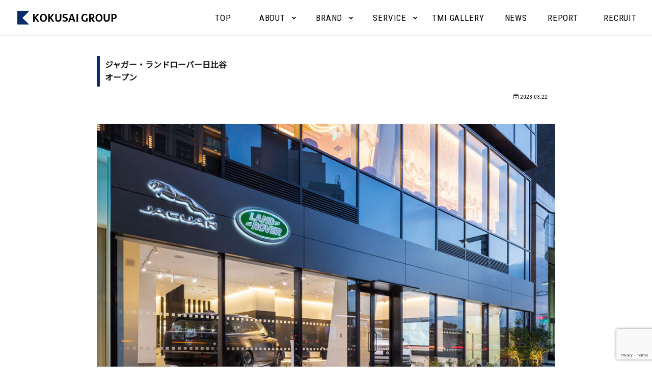

--- FILE ---
content_type: text/html; charset=UTF-8
request_url: https://kokusai.com/news/landrover/5524/
body_size: 9079
content:
<!DOCTYPE html>
<html lang="ja">
    <head>
        <script>
            (function(d) {
                var config = {
                    kitId: 'vge0xbe',
                    scriptTimeout: 3000,
                    async: true
                },
                    h=d.documentElement,t=setTimeout(function(){h.className=h.className.replace(/\bwf-loading\b/g,"")+" wf-inactive";},config.scriptTimeout),tk=d.createElement("script"),f=false,s=d.getElementsByTagName("script")[0],a;h.className+=" wf-loading";tk.src='https://use.typekit.net/'+config.kitId+'.js';tk.async=true;tk.onload=tk.onreadystatechange=function(){a=this.readyState;if(f||a&&a!="complete"&&a!="loaded")return;f=true;clearTimeout(t);try{Typekit.load(config)}catch(e){}};s.parentNode.insertBefore(tk,s)
			})(document);
		</script>
        
        <meta charset="utf-8">
		<meta http-equiv="X-UA-Compatible" content="IE=edge">
		<meta name="author" content="//www.kokusai.com">
		<meta name="keywords" content="" />
		<meta name="description" content="" />
		<meta name="format-detection" content="telephone=no,address=no,email=no">
		<meta name="viewport" content="width=device-width,initial-scale=1.0,maximum-scale=1.0,user-scalable=no">
		
		<link rel="canonical" href="https://www.kokusai.com">
		<link rel="icon" href="https://kokusai.com/wp/wp-content/themes/kokusai/images/favicon.ico">
		<link rel="icon" href="https://kokusai.com/wp/wp-content/themes/kokusai/images/icon.png" sizes="152x152" type="image/png">
		<link rel="alternate" type="application/rss+xml" href="https://kokusai.com/feed/">
		<link rel="pingback" href="https://kokusai.com/wp/xmlrpc.php">
		
		<title>ジャガー・ランドローバー日比谷オープン | KOKUSAI GROUP</title>
		
		<meta name='robots' content='max-image-preview:large' />
<style id='wp-img-auto-sizes-contain-inline-css' type='text/css'>
img:is([sizes=auto i],[sizes^="auto," i]){contain-intrinsic-size:3000px 1500px}
/*# sourceURL=wp-img-auto-sizes-contain-inline-css */
</style>
<style id='wp-block-library-inline-css' type='text/css'>
:root{--wp-block-synced-color:#7a00df;--wp-block-synced-color--rgb:122,0,223;--wp-bound-block-color:var(--wp-block-synced-color);--wp-editor-canvas-background:#ddd;--wp-admin-theme-color:#007cba;--wp-admin-theme-color--rgb:0,124,186;--wp-admin-theme-color-darker-10:#006ba1;--wp-admin-theme-color-darker-10--rgb:0,107,160.5;--wp-admin-theme-color-darker-20:#005a87;--wp-admin-theme-color-darker-20--rgb:0,90,135;--wp-admin-border-width-focus:2px}@media (min-resolution:192dpi){:root{--wp-admin-border-width-focus:1.5px}}.wp-element-button{cursor:pointer}:root .has-very-light-gray-background-color{background-color:#eee}:root .has-very-dark-gray-background-color{background-color:#313131}:root .has-very-light-gray-color{color:#eee}:root .has-very-dark-gray-color{color:#313131}:root .has-vivid-green-cyan-to-vivid-cyan-blue-gradient-background{background:linear-gradient(135deg,#00d084,#0693e3)}:root .has-purple-crush-gradient-background{background:linear-gradient(135deg,#34e2e4,#4721fb 50%,#ab1dfe)}:root .has-hazy-dawn-gradient-background{background:linear-gradient(135deg,#faaca8,#dad0ec)}:root .has-subdued-olive-gradient-background{background:linear-gradient(135deg,#fafae1,#67a671)}:root .has-atomic-cream-gradient-background{background:linear-gradient(135deg,#fdd79a,#004a59)}:root .has-nightshade-gradient-background{background:linear-gradient(135deg,#330968,#31cdcf)}:root .has-midnight-gradient-background{background:linear-gradient(135deg,#020381,#2874fc)}:root{--wp--preset--font-size--normal:16px;--wp--preset--font-size--huge:42px}.has-regular-font-size{font-size:1em}.has-larger-font-size{font-size:2.625em}.has-normal-font-size{font-size:var(--wp--preset--font-size--normal)}.has-huge-font-size{font-size:var(--wp--preset--font-size--huge)}.has-text-align-center{text-align:center}.has-text-align-left{text-align:left}.has-text-align-right{text-align:right}.has-fit-text{white-space:nowrap!important}#end-resizable-editor-section{display:none}.aligncenter{clear:both}.items-justified-left{justify-content:flex-start}.items-justified-center{justify-content:center}.items-justified-right{justify-content:flex-end}.items-justified-space-between{justify-content:space-between}.screen-reader-text{border:0;clip-path:inset(50%);height:1px;margin:-1px;overflow:hidden;padding:0;position:absolute;width:1px;word-wrap:normal!important}.screen-reader-text:focus{background-color:#ddd;clip-path:none;color:#444;display:block;font-size:1em;height:auto;left:5px;line-height:normal;padding:15px 23px 14px;text-decoration:none;top:5px;width:auto;z-index:100000}html :where(.has-border-color){border-style:solid}html :where([style*=border-top-color]){border-top-style:solid}html :where([style*=border-right-color]){border-right-style:solid}html :where([style*=border-bottom-color]){border-bottom-style:solid}html :where([style*=border-left-color]){border-left-style:solid}html :where([style*=border-width]){border-style:solid}html :where([style*=border-top-width]){border-top-style:solid}html :where([style*=border-right-width]){border-right-style:solid}html :where([style*=border-bottom-width]){border-bottom-style:solid}html :where([style*=border-left-width]){border-left-style:solid}html :where(img[class*=wp-image-]){height:auto;max-width:100%}:where(figure){margin:0 0 1em}html :where(.is-position-sticky){--wp-admin--admin-bar--position-offset:var(--wp-admin--admin-bar--height,0px)}@media screen and (max-width:600px){html :where(.is-position-sticky){--wp-admin--admin-bar--position-offset:0px}}

/*# sourceURL=wp-block-library-inline-css */
</style><style id='global-styles-inline-css' type='text/css'>
:root{--wp--preset--aspect-ratio--square: 1;--wp--preset--aspect-ratio--4-3: 4/3;--wp--preset--aspect-ratio--3-4: 3/4;--wp--preset--aspect-ratio--3-2: 3/2;--wp--preset--aspect-ratio--2-3: 2/3;--wp--preset--aspect-ratio--16-9: 16/9;--wp--preset--aspect-ratio--9-16: 9/16;--wp--preset--color--black: #000000;--wp--preset--color--cyan-bluish-gray: #abb8c3;--wp--preset--color--white: #ffffff;--wp--preset--color--pale-pink: #f78da7;--wp--preset--color--vivid-red: #cf2e2e;--wp--preset--color--luminous-vivid-orange: #ff6900;--wp--preset--color--luminous-vivid-amber: #fcb900;--wp--preset--color--light-green-cyan: #7bdcb5;--wp--preset--color--vivid-green-cyan: #00d084;--wp--preset--color--pale-cyan-blue: #8ed1fc;--wp--preset--color--vivid-cyan-blue: #0693e3;--wp--preset--color--vivid-purple: #9b51e0;--wp--preset--gradient--vivid-cyan-blue-to-vivid-purple: linear-gradient(135deg,rgb(6,147,227) 0%,rgb(155,81,224) 100%);--wp--preset--gradient--light-green-cyan-to-vivid-green-cyan: linear-gradient(135deg,rgb(122,220,180) 0%,rgb(0,208,130) 100%);--wp--preset--gradient--luminous-vivid-amber-to-luminous-vivid-orange: linear-gradient(135deg,rgb(252,185,0) 0%,rgb(255,105,0) 100%);--wp--preset--gradient--luminous-vivid-orange-to-vivid-red: linear-gradient(135deg,rgb(255,105,0) 0%,rgb(207,46,46) 100%);--wp--preset--gradient--very-light-gray-to-cyan-bluish-gray: linear-gradient(135deg,rgb(238,238,238) 0%,rgb(169,184,195) 100%);--wp--preset--gradient--cool-to-warm-spectrum: linear-gradient(135deg,rgb(74,234,220) 0%,rgb(151,120,209) 20%,rgb(207,42,186) 40%,rgb(238,44,130) 60%,rgb(251,105,98) 80%,rgb(254,248,76) 100%);--wp--preset--gradient--blush-light-purple: linear-gradient(135deg,rgb(255,206,236) 0%,rgb(152,150,240) 100%);--wp--preset--gradient--blush-bordeaux: linear-gradient(135deg,rgb(254,205,165) 0%,rgb(254,45,45) 50%,rgb(107,0,62) 100%);--wp--preset--gradient--luminous-dusk: linear-gradient(135deg,rgb(255,203,112) 0%,rgb(199,81,192) 50%,rgb(65,88,208) 100%);--wp--preset--gradient--pale-ocean: linear-gradient(135deg,rgb(255,245,203) 0%,rgb(182,227,212) 50%,rgb(51,167,181) 100%);--wp--preset--gradient--electric-grass: linear-gradient(135deg,rgb(202,248,128) 0%,rgb(113,206,126) 100%);--wp--preset--gradient--midnight: linear-gradient(135deg,rgb(2,3,129) 0%,rgb(40,116,252) 100%);--wp--preset--font-size--small: 13px;--wp--preset--font-size--medium: 20px;--wp--preset--font-size--large: 36px;--wp--preset--font-size--x-large: 42px;--wp--preset--spacing--20: 0.44rem;--wp--preset--spacing--30: 0.67rem;--wp--preset--spacing--40: 1rem;--wp--preset--spacing--50: 1.5rem;--wp--preset--spacing--60: 2.25rem;--wp--preset--spacing--70: 3.38rem;--wp--preset--spacing--80: 5.06rem;--wp--preset--shadow--natural: 6px 6px 9px rgba(0, 0, 0, 0.2);--wp--preset--shadow--deep: 12px 12px 50px rgba(0, 0, 0, 0.4);--wp--preset--shadow--sharp: 6px 6px 0px rgba(0, 0, 0, 0.2);--wp--preset--shadow--outlined: 6px 6px 0px -3px rgb(255, 255, 255), 6px 6px rgb(0, 0, 0);--wp--preset--shadow--crisp: 6px 6px 0px rgb(0, 0, 0);}:where(.is-layout-flex){gap: 0.5em;}:where(.is-layout-grid){gap: 0.5em;}body .is-layout-flex{display: flex;}.is-layout-flex{flex-wrap: wrap;align-items: center;}.is-layout-flex > :is(*, div){margin: 0;}body .is-layout-grid{display: grid;}.is-layout-grid > :is(*, div){margin: 0;}:where(.wp-block-columns.is-layout-flex){gap: 2em;}:where(.wp-block-columns.is-layout-grid){gap: 2em;}:where(.wp-block-post-template.is-layout-flex){gap: 1.25em;}:where(.wp-block-post-template.is-layout-grid){gap: 1.25em;}.has-black-color{color: var(--wp--preset--color--black) !important;}.has-cyan-bluish-gray-color{color: var(--wp--preset--color--cyan-bluish-gray) !important;}.has-white-color{color: var(--wp--preset--color--white) !important;}.has-pale-pink-color{color: var(--wp--preset--color--pale-pink) !important;}.has-vivid-red-color{color: var(--wp--preset--color--vivid-red) !important;}.has-luminous-vivid-orange-color{color: var(--wp--preset--color--luminous-vivid-orange) !important;}.has-luminous-vivid-amber-color{color: var(--wp--preset--color--luminous-vivid-amber) !important;}.has-light-green-cyan-color{color: var(--wp--preset--color--light-green-cyan) !important;}.has-vivid-green-cyan-color{color: var(--wp--preset--color--vivid-green-cyan) !important;}.has-pale-cyan-blue-color{color: var(--wp--preset--color--pale-cyan-blue) !important;}.has-vivid-cyan-blue-color{color: var(--wp--preset--color--vivid-cyan-blue) !important;}.has-vivid-purple-color{color: var(--wp--preset--color--vivid-purple) !important;}.has-black-background-color{background-color: var(--wp--preset--color--black) !important;}.has-cyan-bluish-gray-background-color{background-color: var(--wp--preset--color--cyan-bluish-gray) !important;}.has-white-background-color{background-color: var(--wp--preset--color--white) !important;}.has-pale-pink-background-color{background-color: var(--wp--preset--color--pale-pink) !important;}.has-vivid-red-background-color{background-color: var(--wp--preset--color--vivid-red) !important;}.has-luminous-vivid-orange-background-color{background-color: var(--wp--preset--color--luminous-vivid-orange) !important;}.has-luminous-vivid-amber-background-color{background-color: var(--wp--preset--color--luminous-vivid-amber) !important;}.has-light-green-cyan-background-color{background-color: var(--wp--preset--color--light-green-cyan) !important;}.has-vivid-green-cyan-background-color{background-color: var(--wp--preset--color--vivid-green-cyan) !important;}.has-pale-cyan-blue-background-color{background-color: var(--wp--preset--color--pale-cyan-blue) !important;}.has-vivid-cyan-blue-background-color{background-color: var(--wp--preset--color--vivid-cyan-blue) !important;}.has-vivid-purple-background-color{background-color: var(--wp--preset--color--vivid-purple) !important;}.has-black-border-color{border-color: var(--wp--preset--color--black) !important;}.has-cyan-bluish-gray-border-color{border-color: var(--wp--preset--color--cyan-bluish-gray) !important;}.has-white-border-color{border-color: var(--wp--preset--color--white) !important;}.has-pale-pink-border-color{border-color: var(--wp--preset--color--pale-pink) !important;}.has-vivid-red-border-color{border-color: var(--wp--preset--color--vivid-red) !important;}.has-luminous-vivid-orange-border-color{border-color: var(--wp--preset--color--luminous-vivid-orange) !important;}.has-luminous-vivid-amber-border-color{border-color: var(--wp--preset--color--luminous-vivid-amber) !important;}.has-light-green-cyan-border-color{border-color: var(--wp--preset--color--light-green-cyan) !important;}.has-vivid-green-cyan-border-color{border-color: var(--wp--preset--color--vivid-green-cyan) !important;}.has-pale-cyan-blue-border-color{border-color: var(--wp--preset--color--pale-cyan-blue) !important;}.has-vivid-cyan-blue-border-color{border-color: var(--wp--preset--color--vivid-cyan-blue) !important;}.has-vivid-purple-border-color{border-color: var(--wp--preset--color--vivid-purple) !important;}.has-vivid-cyan-blue-to-vivid-purple-gradient-background{background: var(--wp--preset--gradient--vivid-cyan-blue-to-vivid-purple) !important;}.has-light-green-cyan-to-vivid-green-cyan-gradient-background{background: var(--wp--preset--gradient--light-green-cyan-to-vivid-green-cyan) !important;}.has-luminous-vivid-amber-to-luminous-vivid-orange-gradient-background{background: var(--wp--preset--gradient--luminous-vivid-amber-to-luminous-vivid-orange) !important;}.has-luminous-vivid-orange-to-vivid-red-gradient-background{background: var(--wp--preset--gradient--luminous-vivid-orange-to-vivid-red) !important;}.has-very-light-gray-to-cyan-bluish-gray-gradient-background{background: var(--wp--preset--gradient--very-light-gray-to-cyan-bluish-gray) !important;}.has-cool-to-warm-spectrum-gradient-background{background: var(--wp--preset--gradient--cool-to-warm-spectrum) !important;}.has-blush-light-purple-gradient-background{background: var(--wp--preset--gradient--blush-light-purple) !important;}.has-blush-bordeaux-gradient-background{background: var(--wp--preset--gradient--blush-bordeaux) !important;}.has-luminous-dusk-gradient-background{background: var(--wp--preset--gradient--luminous-dusk) !important;}.has-pale-ocean-gradient-background{background: var(--wp--preset--gradient--pale-ocean) !important;}.has-electric-grass-gradient-background{background: var(--wp--preset--gradient--electric-grass) !important;}.has-midnight-gradient-background{background: var(--wp--preset--gradient--midnight) !important;}.has-small-font-size{font-size: var(--wp--preset--font-size--small) !important;}.has-medium-font-size{font-size: var(--wp--preset--font-size--medium) !important;}.has-large-font-size{font-size: var(--wp--preset--font-size--large) !important;}.has-x-large-font-size{font-size: var(--wp--preset--font-size--x-large) !important;}
/*# sourceURL=global-styles-inline-css */
</style>

<style id='classic-theme-styles-inline-css' type='text/css'>
/*! This file is auto-generated */
.wp-block-button__link{color:#fff;background-color:#32373c;border-radius:9999px;box-shadow:none;text-decoration:none;padding:calc(.667em + 2px) calc(1.333em + 2px);font-size:1.125em}.wp-block-file__button{background:#32373c;color:#fff;text-decoration:none}
/*# sourceURL=/wp-includes/css/classic-themes.min.css */
</style>
<link rel='stylesheet' id='contact-form-7-css' href='https://kokusai.com/wp/wp-content/plugins/contact-form-7/includes/css/styles.css' type='text/css' media='all' />
<link rel='stylesheet' id='fontawesome-css' href='//maxcdn.bootstrapcdn.com/font-awesome/4.6.0/css/font-awesome.min.css' type='text/css' media='all' />
<link rel='stylesheet' id='reset-css' href='https://kokusai.com/wp/wp-content/themes/kokusai/library/css/reset.css' type='text/css' media='all' />
<link rel='stylesheet' id='style-css' href='https://kokusai.com/wp/wp-content/themes/kokusai/style.css' type='text/css' media='all' />
<link rel='stylesheet' id='single-css' href='https://kokusai.com/wp/wp-content/themes/kokusai/library/css/single.css' type='text/css' media='all' />
<link rel='stylesheet' id='jquery-ui-smoothness-css' href='https://kokusai.com/wp/wp-content/plugins/contact-form-7/includes/js/jquery-ui/themes/smoothness/jquery-ui.min.css' type='text/css' media='screen' />
<noscript><style>.lazyload[data-src]{display:none !important;}</style></noscript><style>.lazyload{background-image:none !important;}.lazyload:before{background-image:none !important;}</style>        
        <script>
            setTimeout(function () {
                document.getElementsByTagName("html")[0].classList.add("loading-delay");
            }, 1000);
        </script>
        
        <!-- Global site tag (gtag.js) - Google Analytics -->
        <script async src="https://www.googletagmanager.com/gtag/js?id=UA-232718376-1"></script>
        <script>
            window.dataLayer = window.dataLayer || [];
            function gtag(){dataLayer.push(arguments);}
            gtag('js', new Date());
            gtag('config', 'UA-232718376-1');
        </script>
		
	</head>
	
	<body onload="initialize()">
				
		<div id="container" class="container">
			
			<header id="header">
				<div class="header_inner">
					<div class="header_logo">
						<a href="https://kokusai.com/">
							<img src="[data-uri]" alt="KOKUSAI GROUP" data-src="https://kokusai.com/wp/wp-content/themes/kokusai/images/kokusai-logo.svg" decoding="async" class="lazyload"><noscript><img src="https://kokusai.com/wp/wp-content/themes/kokusai/images/kokusai-logo.svg" alt="KOKUSAI GROUP" data-eio="l"></noscript>
						</a>
					</div>
                    
                    <div class="header_menu">
						<a href="#" class="menu_button"><span></span><span></span><span></span></a>
						<div id="global_menu" class="global_menu">
							<ul class="menu">
								<li><a href="https://kokusai.com/">TOP</a></li>
								<li class="menu_has_child">
									<a id="aboutBtn">ABOUT</a>
									<div class="about_menu">
										<ul>
											<li><a href="https://kokusai.com/company/"><span>COMPANY</span>会社概要</a></li>
                                            <li><a href="https://kokusai.com/k-credo/"><span>K-CREDO</span>クレド</a></li>
											<li><a href="https://kokusai.com/message/"><span>MESSAGE</span>役員挨拶</a></li>
											<li><a href="https://kokusai.com/history/"><span>HISTORY</span>沿革</a></li>
											<li><a href="https://kokusai.com/group/"><span>GROUP</span>グループ会社一覧</a></li>
                                            <li><a href="https://kokusai.com/sdgs/"><span>SDGs</span>サステナビリティ</a></li>
                                            <li><a href="https://kokusai.com/benefit/"><span>BENEFIT</span>従業員への取り組み</a></li>
										</ul>
									</div>
								</li>
								<li class="menu_has_child">
									<a id="brandBtn">BRAND</a>
									<div class="brand_menu">
										<ul>
											<li><a href="https://kokusai.com/jaguar/"><span>Jaguar</span>ジャガー</a></li>
											<li><a href="https://kokusai.com/landrover/"><span>Land Rover</span>ランドローバー</a></li>
											<li><a href="https://kokusai.com/porsche/"><span>Porsche</span>ポルシェ</a></li>
											<li><a href="https://kokusai.com/lexus/"><span>LEXUS</span>レクサス</a></li>
											<li><a href="https://kokusai.com/mclaren/"><span>McLaren</span>マクラーレン</a></li>
											<li><a href="https://kokusai.com/bangolufsen/"><span>Bang &amp; Olufsen</span>バングアンドオルフセン</a></li>
										</ul>
									</div>
								</li>
								<li class="menu_has_child">
									<a id="serviceBtn">SERVICE</a>
									<div class="service_menu">
										<ul>
											<li><a href="https://kokusai.com/taxi/"><span>Limousine&amp;Taxi</span>ハイヤー・タクシー</a></li>
                                            <li><a href="https://www.kokusai-kotsu.com/pds/" target="_blank" rel="noopener"><span>Personal Driver</span>パーソナルドライバー</a></li>
											<li><a href="https://kokusai.com/restaurant/"><span>Restaurant</span>レストラン</a></li>
											<li><a href="https://kokusai.com/touch/"><span>TOUCH DRIVE</span>タッチドライブ</a></li>
											<li><a href="https://kokusai.com/event/"><span>Event</span>イベント</a></li>
                                            <li><a href="https://kokusai.com/risk-management/"><span>Risk Management</span>保証サービス</a></li>
											<li><a href="https://kokusai.com/k-connect/"><span>k-connect</span>人材紹介</a></li>
										</ul>
									</div>
								</li>
								<li><a href="https://kokusai.com/tmi-gallery/">TMI GALLERY</a></li>
                                <li><a href="https://kokusai.com/news/">NEWS</a></li>
                                <li><a href="https://kokusai.com/report/">REPORT</a></li>
								<li><a href="https://kokusai.com/recruit/">RECRUIT</a></li>
							</ul>
						</div>
					</div>
                    
                    				</div>
			</header>
        <div id="contents" class="contents">
            <div class="contents_inner">
				
				<div id="singlePage" class="single_page">
					
					<div class="single_contents">
						<div class="single_contents_inner">
							<h2>ジャガー・ランドローバー日比谷<br>オープン</h2>
														<div class="post_date">
								<time class="post_release">2023.03.22</time>
							</div>
							<p><img fetchpriority="high" decoding="async" class="aligncenter size-full wp-image-5531 lazyload" src="[data-uri]" alt="" width="1200" height="857"   data-src="https://kokusai.com/wp/wp-content/uploads/2023/03/001_6S0A9474-HDR_for_preview.jpg" data-srcset="https://kokusai.com/wp/wp-content/uploads/2023/03/001_6S0A9474-HDR_for_preview.jpg 1200w, https://kokusai.com/wp/wp-content/uploads/2023/03/001_6S0A9474-HDR_for_preview-300x214.jpg 300w, https://kokusai.com/wp/wp-content/uploads/2023/03/001_6S0A9474-HDR_for_preview-1024x731.jpg 1024w, https://kokusai.com/wp/wp-content/uploads/2023/03/001_6S0A9474-HDR_for_preview-768x548.jpg 768w" data-sizes="auto" data-eio-rwidth="1200" data-eio-rheight="857" /><noscript><img fetchpriority="high" decoding="async" class="aligncenter size-full wp-image-5531" src="https://kokusai.com/wp/wp-content/uploads/2023/03/001_6S0A9474-HDR_for_preview.jpg" alt="" width="1200" height="857" srcset="https://kokusai.com/wp/wp-content/uploads/2023/03/001_6S0A9474-HDR_for_preview.jpg 1200w, https://kokusai.com/wp/wp-content/uploads/2023/03/001_6S0A9474-HDR_for_preview-300x214.jpg 300w, https://kokusai.com/wp/wp-content/uploads/2023/03/001_6S0A9474-HDR_for_preview-1024x731.jpg 1024w, https://kokusai.com/wp/wp-content/uploads/2023/03/001_6S0A9474-HDR_for_preview-768x548.jpg 768w" sizes="(max-width: 1200px) 100vw, 1200px" data-eio="l" /></noscript></p>
<p><img decoding="async" class="aligncenter size-full wp-image-5532 lazyload" src="[data-uri]" alt="" width="1200" height="857"   data-src="https://kokusai.com/wp/wp-content/uploads/2023/03/018_6S0A9457-HDR_for_preview.jpg" data-srcset="https://kokusai.com/wp/wp-content/uploads/2023/03/018_6S0A9457-HDR_for_preview.jpg 1200w, https://kokusai.com/wp/wp-content/uploads/2023/03/018_6S0A9457-HDR_for_preview-300x214.jpg 300w, https://kokusai.com/wp/wp-content/uploads/2023/03/018_6S0A9457-HDR_for_preview-1024x731.jpg 1024w, https://kokusai.com/wp/wp-content/uploads/2023/03/018_6S0A9457-HDR_for_preview-768x548.jpg 768w" data-sizes="auto" data-eio-rwidth="1200" data-eio-rheight="857" /><noscript><img decoding="async" class="aligncenter size-full wp-image-5532" src="https://kokusai.com/wp/wp-content/uploads/2023/03/018_6S0A9457-HDR_for_preview.jpg" alt="" width="1200" height="857" srcset="https://kokusai.com/wp/wp-content/uploads/2023/03/018_6S0A9457-HDR_for_preview.jpg 1200w, https://kokusai.com/wp/wp-content/uploads/2023/03/018_6S0A9457-HDR_for_preview-300x214.jpg 300w, https://kokusai.com/wp/wp-content/uploads/2023/03/018_6S0A9457-HDR_for_preview-1024x731.jpg 1024w, https://kokusai.com/wp/wp-content/uploads/2023/03/018_6S0A9457-HDR_for_preview-768x548.jpg 768w" sizes="(max-width: 1200px) 100vw, 1200px" data-eio="l" /></noscript></p>
<p><img decoding="async" class="aligncenter size-full wp-image-5530 lazyload" src="[data-uri]" alt="" width="1200" height="857"   data-src="https://kokusai.com/wp/wp-content/uploads/2023/03/014_6S0A9338-HDR_for_preview.jpg" data-srcset="https://kokusai.com/wp/wp-content/uploads/2023/03/014_6S0A9338-HDR_for_preview.jpg 1200w, https://kokusai.com/wp/wp-content/uploads/2023/03/014_6S0A9338-HDR_for_preview-300x214.jpg 300w, https://kokusai.com/wp/wp-content/uploads/2023/03/014_6S0A9338-HDR_for_preview-1024x731.jpg 1024w, https://kokusai.com/wp/wp-content/uploads/2023/03/014_6S0A9338-HDR_for_preview-768x548.jpg 768w" data-sizes="auto" data-eio-rwidth="1200" data-eio-rheight="857" /><noscript><img decoding="async" class="aligncenter size-full wp-image-5530" src="https://kokusai.com/wp/wp-content/uploads/2023/03/014_6S0A9338-HDR_for_preview.jpg" alt="" width="1200" height="857" srcset="https://kokusai.com/wp/wp-content/uploads/2023/03/014_6S0A9338-HDR_for_preview.jpg 1200w, https://kokusai.com/wp/wp-content/uploads/2023/03/014_6S0A9338-HDR_for_preview-300x214.jpg 300w, https://kokusai.com/wp/wp-content/uploads/2023/03/014_6S0A9338-HDR_for_preview-1024x731.jpg 1024w, https://kokusai.com/wp/wp-content/uploads/2023/03/014_6S0A9338-HDR_for_preview-768x548.jpg 768w" sizes="(max-width: 1200px) 100vw, 1200px" data-eio="l" /></noscript></p>
<p>&nbsp;</p>
<p>&nbsp;</p>
<p style="font-weight: 400;">株式会社トラッドインターナショナルは、2023年3月21日（火）にジャガー・ランドローバー日比谷をオープンいたしました。ジャガー・ランドローバー社のスペシャル・ビークル・オペレーションズ（SVO）が手掛けるSVモデルを取り扱う、日本初のSVビスポークショールームです。SVスペシャリストがお客様の拘りの特別なニーズに応え、SVビスポークモデルなどの究極のラグジュアリーとパーソナライゼーション、きめ細かい最高のサービスをご提供いたします。</p>
<p style="font-weight: 400;"> </p>
<p style="font-weight: 400;">ジャガー・ランドローバー日比谷は、晴海通りに面しており、向かい側にはザ・ペニンシュラ東京、裏側には東京ミッドタウン日比谷があり、東京メトロ「日比谷駅」と直結しています。</p>
<p>&nbsp;</p>
<p>&nbsp;</p>
<p class="p1"><strong>ジャガー・ランドローバー日比谷</strong></p>
<p>&nbsp;</p>
<p class="p1">法人名：株式会社トラッドインターナショナル</p>
<p class="p1">代表者：長岡 篤徳</p>
<p class="p1">店舗所在地：〒100-0006 東京都千代田区一丁目5-2 東宝日比谷プロムナードビル1F</p>
<p class="p1">TEL：03-3528-8666</p>
<p class="p1">営業時間：10:00-18:00 ※予約制</p>
<p class="p1">定休日:なし</p>
<p class="p1">ショールーム面積：<span lang="EN-US">183</span>㎡</p>
													</div>
					</div>
				
				</div>
            
            </div>
        </div>
      
			<footer class="footer">
				<p class="footer_copy">&copy; 2018 - 2026 KOKUSAI CORPORATION</p>
			</footer>

			<div id="pageTop" class="page_top"><a href="#container"></a></div>

		</div><!--//container-->
		<script type="speculationrules">
{"prefetch":[{"source":"document","where":{"and":[{"href_matches":"/*"},{"not":{"href_matches":["/wp/wp-*.php","/wp/wp-admin/*","/wp/wp-content/uploads/*","/wp/wp-content/*","/wp/wp-content/plugins/*","/wp/wp-content/themes/kokusai/*","/*\\?(.+)"]}},{"not":{"selector_matches":"a[rel~=\"nofollow\"]"}},{"not":{"selector_matches":".no-prefetch, .no-prefetch a"}}]},"eagerness":"conservative"}]}
</script>
<script type="text/javascript" id="eio-lazy-load-js-before">
/* <![CDATA[ */
var eio_lazy_vars = {"exactdn_domain":"","skip_autoscale":0,"bg_min_dpr":1.100000000000000088817841970012523233890533447265625,"threshold":0,"use_dpr":1};
//# sourceURL=eio-lazy-load-js-before
/* ]]> */
</script>
<script type="text/javascript" src="https://kokusai.com/wp/wp-content/plugins/ewww-image-optimizer/includes/lazysizes.min.js" id="eio-lazy-load-js" async="async" data-wp-strategy="async"></script>
<script type="text/javascript" src="https://kokusai.com/wp/wp-includes/js/dist/hooks.min.js" id="wp-hooks-js"></script>
<script type="text/javascript" src="https://kokusai.com/wp/wp-includes/js/dist/i18n.min.js" id="wp-i18n-js"></script>
<script type="text/javascript" id="wp-i18n-js-after">
/* <![CDATA[ */
wp.i18n.setLocaleData( { 'text direction\u0004ltr': [ 'ltr' ] } );
//# sourceURL=wp-i18n-js-after
/* ]]> */
</script>
<script type="text/javascript" src="https://kokusai.com/wp/wp-content/plugins/contact-form-7/includes/swv/js/index.js" id="swv-js"></script>
<script type="text/javascript" id="contact-form-7-js-translations">
/* <![CDATA[ */
( function( domain, translations ) {
	var localeData = translations.locale_data[ domain ] || translations.locale_data.messages;
	localeData[""].domain = domain;
	wp.i18n.setLocaleData( localeData, domain );
} )( "contact-form-7", {"translation-revision-date":"2025-11-30 08:12:23+0000","generator":"GlotPress\/4.0.3","domain":"messages","locale_data":{"messages":{"":{"domain":"messages","plural-forms":"nplurals=1; plural=0;","lang":"ja_JP"},"This contact form is placed in the wrong place.":["\u3053\u306e\u30b3\u30f3\u30bf\u30af\u30c8\u30d5\u30a9\u30fc\u30e0\u306f\u9593\u9055\u3063\u305f\u4f4d\u7f6e\u306b\u7f6e\u304b\u308c\u3066\u3044\u307e\u3059\u3002"],"Error:":["\u30a8\u30e9\u30fc:"]}},"comment":{"reference":"includes\/js\/index.js"}} );
//# sourceURL=contact-form-7-js-translations
/* ]]> */
</script>
<script type="text/javascript" id="contact-form-7-js-before">
/* <![CDATA[ */
var wpcf7 = {
    "api": {
        "root": "https:\/\/kokusai.com\/wp-json\/",
        "namespace": "contact-form-7\/v1"
    }
};
//# sourceURL=contact-form-7-js-before
/* ]]> */
</script>
<script type="text/javascript" src="https://kokusai.com/wp/wp-content/plugins/contact-form-7/includes/js/index.js" id="contact-form-7-js"></script>
<script type="text/javascript" src="//ajax.googleapis.com/ajax/libs/jquery/1.11.1/jquery.min.js" id="jquery-js"></script>
<script type="text/javascript" src="https://kokusai.com/wp/wp-content/themes/kokusai/library/js/index.js" id="index-js"></script>
<script type="text/javascript" id="wp_slimstat-js-extra">
/* <![CDATA[ */
var SlimStatParams = {"transport":"ajax","ajaxurl_rest":"https://kokusai.com/wp-json/slimstat/v1/hit","ajaxurl_ajax":"https://kokusai.com/wp/wp-admin/admin-ajax.php","ajaxurl_adblock":"https://kokusai.com/request/3b6eeb6d55122e3d88db37a8eb09ad02/","ajaxurl":"https://kokusai.com/wp/wp-admin/admin-ajax.php","baseurl":"/","dnt":"noslimstat,ab-item","ci":"YTo0OntzOjEyOiJjb250ZW50X3R5cGUiO3M6NDoicG9zdCI7czo4OiJjYXRlZ29yeSI7czo2OiI1LDQsMTAiO3M6MTA6ImNvbnRlbnRfaWQiO2k6NTUyNDtzOjY6ImF1dGhvciI7czoxMjoia29rdXNhaV91c2VyIjt9.ab07417b78037f6073ba0c22ce9b04a5","wp_rest_nonce":"3b0b9a3f1d"};
//# sourceURL=wp_slimstat-js-extra
/* ]]> */
</script>
<script defer type="text/javascript" src="https://cdn.jsdelivr.net/wp/wp-slimstat/tags/5.3.5/wp-slimstat.min.js" id="wp_slimstat-js"></script>
<script type="text/javascript" src="https://kokusai.com/wp/wp-includes/js/jquery/ui/core.min.js" id="jquery-ui-core-js"></script>
<script type="text/javascript" src="https://kokusai.com/wp/wp-includes/js/jquery/ui/datepicker.min.js" id="jquery-ui-datepicker-js"></script>
<script type="text/javascript" id="jquery-ui-datepicker-js-after">
/* <![CDATA[ */
jQuery(function(jQuery){jQuery.datepicker.setDefaults({"closeText":"\u9589\u3058\u308b","currentText":"\u4eca\u65e5","monthNames":["1\u6708","2\u6708","3\u6708","4\u6708","5\u6708","6\u6708","7\u6708","8\u6708","9\u6708","10\u6708","11\u6708","12\u6708"],"monthNamesShort":["1\u6708","2\u6708","3\u6708","4\u6708","5\u6708","6\u6708","7\u6708","8\u6708","9\u6708","10\u6708","11\u6708","12\u6708"],"nextText":"\u6b21","prevText":"\u524d","dayNames":["\u65e5\u66dc\u65e5","\u6708\u66dc\u65e5","\u706b\u66dc\u65e5","\u6c34\u66dc\u65e5","\u6728\u66dc\u65e5","\u91d1\u66dc\u65e5","\u571f\u66dc\u65e5"],"dayNamesShort":["\u65e5","\u6708","\u706b","\u6c34","\u6728","\u91d1","\u571f"],"dayNamesMin":["\u65e5","\u6708","\u706b","\u6c34","\u6728","\u91d1","\u571f"],"dateFormat":"yy\u5e74mm\u6708d\u65e5","firstDay":1,"isRTL":false});});
//# sourceURL=jquery-ui-datepicker-js-after
/* ]]> */
</script>
<script type="text/javascript" src="https://kokusai.com/wp/wp-content/plugins/contact-form-7/includes/js/html5-fallback.js" id="contact-form-7-html5-fallback-js"></script>
<script type="text/javascript" src="https://www.google.com/recaptcha/api.js?render=6Lf1qo4rAAAAAOuZTGmJ0bkJgRxoobxrAIAiMsg7&amp;ver=3.0" id="google-recaptcha-js"></script>
<script type="text/javascript" src="https://kokusai.com/wp/wp-includes/js/dist/vendor/wp-polyfill.min.js" id="wp-polyfill-js"></script>
<script type="text/javascript" id="wpcf7-recaptcha-js-before">
/* <![CDATA[ */
var wpcf7_recaptcha = {
    "sitekey": "6Lf1qo4rAAAAAOuZTGmJ0bkJgRxoobxrAIAiMsg7",
    "actions": {
        "homepage": "homepage",
        "contactform": "contactform"
    }
};
//# sourceURL=wpcf7-recaptcha-js-before
/* ]]> */
</script>
<script type="text/javascript" src="https://kokusai.com/wp/wp-content/plugins/contact-form-7/modules/recaptcha/index.js" id="wpcf7-recaptcha-js"></script>

	</body>
</html>

--- FILE ---
content_type: text/html; charset=utf-8
request_url: https://www.google.com/recaptcha/api2/anchor?ar=1&k=6Lf1qo4rAAAAAOuZTGmJ0bkJgRxoobxrAIAiMsg7&co=aHR0cHM6Ly9rb2t1c2FpLmNvbTo0NDM.&hl=en&v=PoyoqOPhxBO7pBk68S4YbpHZ&size=invisible&anchor-ms=20000&execute-ms=30000&cb=veboelyrsjzg
body_size: 48531
content:
<!DOCTYPE HTML><html dir="ltr" lang="en"><head><meta http-equiv="Content-Type" content="text/html; charset=UTF-8">
<meta http-equiv="X-UA-Compatible" content="IE=edge">
<title>reCAPTCHA</title>
<style type="text/css">
/* cyrillic-ext */
@font-face {
  font-family: 'Roboto';
  font-style: normal;
  font-weight: 400;
  font-stretch: 100%;
  src: url(//fonts.gstatic.com/s/roboto/v48/KFO7CnqEu92Fr1ME7kSn66aGLdTylUAMa3GUBHMdazTgWw.woff2) format('woff2');
  unicode-range: U+0460-052F, U+1C80-1C8A, U+20B4, U+2DE0-2DFF, U+A640-A69F, U+FE2E-FE2F;
}
/* cyrillic */
@font-face {
  font-family: 'Roboto';
  font-style: normal;
  font-weight: 400;
  font-stretch: 100%;
  src: url(//fonts.gstatic.com/s/roboto/v48/KFO7CnqEu92Fr1ME7kSn66aGLdTylUAMa3iUBHMdazTgWw.woff2) format('woff2');
  unicode-range: U+0301, U+0400-045F, U+0490-0491, U+04B0-04B1, U+2116;
}
/* greek-ext */
@font-face {
  font-family: 'Roboto';
  font-style: normal;
  font-weight: 400;
  font-stretch: 100%;
  src: url(//fonts.gstatic.com/s/roboto/v48/KFO7CnqEu92Fr1ME7kSn66aGLdTylUAMa3CUBHMdazTgWw.woff2) format('woff2');
  unicode-range: U+1F00-1FFF;
}
/* greek */
@font-face {
  font-family: 'Roboto';
  font-style: normal;
  font-weight: 400;
  font-stretch: 100%;
  src: url(//fonts.gstatic.com/s/roboto/v48/KFO7CnqEu92Fr1ME7kSn66aGLdTylUAMa3-UBHMdazTgWw.woff2) format('woff2');
  unicode-range: U+0370-0377, U+037A-037F, U+0384-038A, U+038C, U+038E-03A1, U+03A3-03FF;
}
/* math */
@font-face {
  font-family: 'Roboto';
  font-style: normal;
  font-weight: 400;
  font-stretch: 100%;
  src: url(//fonts.gstatic.com/s/roboto/v48/KFO7CnqEu92Fr1ME7kSn66aGLdTylUAMawCUBHMdazTgWw.woff2) format('woff2');
  unicode-range: U+0302-0303, U+0305, U+0307-0308, U+0310, U+0312, U+0315, U+031A, U+0326-0327, U+032C, U+032F-0330, U+0332-0333, U+0338, U+033A, U+0346, U+034D, U+0391-03A1, U+03A3-03A9, U+03B1-03C9, U+03D1, U+03D5-03D6, U+03F0-03F1, U+03F4-03F5, U+2016-2017, U+2034-2038, U+203C, U+2040, U+2043, U+2047, U+2050, U+2057, U+205F, U+2070-2071, U+2074-208E, U+2090-209C, U+20D0-20DC, U+20E1, U+20E5-20EF, U+2100-2112, U+2114-2115, U+2117-2121, U+2123-214F, U+2190, U+2192, U+2194-21AE, U+21B0-21E5, U+21F1-21F2, U+21F4-2211, U+2213-2214, U+2216-22FF, U+2308-230B, U+2310, U+2319, U+231C-2321, U+2336-237A, U+237C, U+2395, U+239B-23B7, U+23D0, U+23DC-23E1, U+2474-2475, U+25AF, U+25B3, U+25B7, U+25BD, U+25C1, U+25CA, U+25CC, U+25FB, U+266D-266F, U+27C0-27FF, U+2900-2AFF, U+2B0E-2B11, U+2B30-2B4C, U+2BFE, U+3030, U+FF5B, U+FF5D, U+1D400-1D7FF, U+1EE00-1EEFF;
}
/* symbols */
@font-face {
  font-family: 'Roboto';
  font-style: normal;
  font-weight: 400;
  font-stretch: 100%;
  src: url(//fonts.gstatic.com/s/roboto/v48/KFO7CnqEu92Fr1ME7kSn66aGLdTylUAMaxKUBHMdazTgWw.woff2) format('woff2');
  unicode-range: U+0001-000C, U+000E-001F, U+007F-009F, U+20DD-20E0, U+20E2-20E4, U+2150-218F, U+2190, U+2192, U+2194-2199, U+21AF, U+21E6-21F0, U+21F3, U+2218-2219, U+2299, U+22C4-22C6, U+2300-243F, U+2440-244A, U+2460-24FF, U+25A0-27BF, U+2800-28FF, U+2921-2922, U+2981, U+29BF, U+29EB, U+2B00-2BFF, U+4DC0-4DFF, U+FFF9-FFFB, U+10140-1018E, U+10190-1019C, U+101A0, U+101D0-101FD, U+102E0-102FB, U+10E60-10E7E, U+1D2C0-1D2D3, U+1D2E0-1D37F, U+1F000-1F0FF, U+1F100-1F1AD, U+1F1E6-1F1FF, U+1F30D-1F30F, U+1F315, U+1F31C, U+1F31E, U+1F320-1F32C, U+1F336, U+1F378, U+1F37D, U+1F382, U+1F393-1F39F, U+1F3A7-1F3A8, U+1F3AC-1F3AF, U+1F3C2, U+1F3C4-1F3C6, U+1F3CA-1F3CE, U+1F3D4-1F3E0, U+1F3ED, U+1F3F1-1F3F3, U+1F3F5-1F3F7, U+1F408, U+1F415, U+1F41F, U+1F426, U+1F43F, U+1F441-1F442, U+1F444, U+1F446-1F449, U+1F44C-1F44E, U+1F453, U+1F46A, U+1F47D, U+1F4A3, U+1F4B0, U+1F4B3, U+1F4B9, U+1F4BB, U+1F4BF, U+1F4C8-1F4CB, U+1F4D6, U+1F4DA, U+1F4DF, U+1F4E3-1F4E6, U+1F4EA-1F4ED, U+1F4F7, U+1F4F9-1F4FB, U+1F4FD-1F4FE, U+1F503, U+1F507-1F50B, U+1F50D, U+1F512-1F513, U+1F53E-1F54A, U+1F54F-1F5FA, U+1F610, U+1F650-1F67F, U+1F687, U+1F68D, U+1F691, U+1F694, U+1F698, U+1F6AD, U+1F6B2, U+1F6B9-1F6BA, U+1F6BC, U+1F6C6-1F6CF, U+1F6D3-1F6D7, U+1F6E0-1F6EA, U+1F6F0-1F6F3, U+1F6F7-1F6FC, U+1F700-1F7FF, U+1F800-1F80B, U+1F810-1F847, U+1F850-1F859, U+1F860-1F887, U+1F890-1F8AD, U+1F8B0-1F8BB, U+1F8C0-1F8C1, U+1F900-1F90B, U+1F93B, U+1F946, U+1F984, U+1F996, U+1F9E9, U+1FA00-1FA6F, U+1FA70-1FA7C, U+1FA80-1FA89, U+1FA8F-1FAC6, U+1FACE-1FADC, U+1FADF-1FAE9, U+1FAF0-1FAF8, U+1FB00-1FBFF;
}
/* vietnamese */
@font-face {
  font-family: 'Roboto';
  font-style: normal;
  font-weight: 400;
  font-stretch: 100%;
  src: url(//fonts.gstatic.com/s/roboto/v48/KFO7CnqEu92Fr1ME7kSn66aGLdTylUAMa3OUBHMdazTgWw.woff2) format('woff2');
  unicode-range: U+0102-0103, U+0110-0111, U+0128-0129, U+0168-0169, U+01A0-01A1, U+01AF-01B0, U+0300-0301, U+0303-0304, U+0308-0309, U+0323, U+0329, U+1EA0-1EF9, U+20AB;
}
/* latin-ext */
@font-face {
  font-family: 'Roboto';
  font-style: normal;
  font-weight: 400;
  font-stretch: 100%;
  src: url(//fonts.gstatic.com/s/roboto/v48/KFO7CnqEu92Fr1ME7kSn66aGLdTylUAMa3KUBHMdazTgWw.woff2) format('woff2');
  unicode-range: U+0100-02BA, U+02BD-02C5, U+02C7-02CC, U+02CE-02D7, U+02DD-02FF, U+0304, U+0308, U+0329, U+1D00-1DBF, U+1E00-1E9F, U+1EF2-1EFF, U+2020, U+20A0-20AB, U+20AD-20C0, U+2113, U+2C60-2C7F, U+A720-A7FF;
}
/* latin */
@font-face {
  font-family: 'Roboto';
  font-style: normal;
  font-weight: 400;
  font-stretch: 100%;
  src: url(//fonts.gstatic.com/s/roboto/v48/KFO7CnqEu92Fr1ME7kSn66aGLdTylUAMa3yUBHMdazQ.woff2) format('woff2');
  unicode-range: U+0000-00FF, U+0131, U+0152-0153, U+02BB-02BC, U+02C6, U+02DA, U+02DC, U+0304, U+0308, U+0329, U+2000-206F, U+20AC, U+2122, U+2191, U+2193, U+2212, U+2215, U+FEFF, U+FFFD;
}
/* cyrillic-ext */
@font-face {
  font-family: 'Roboto';
  font-style: normal;
  font-weight: 500;
  font-stretch: 100%;
  src: url(//fonts.gstatic.com/s/roboto/v48/KFO7CnqEu92Fr1ME7kSn66aGLdTylUAMa3GUBHMdazTgWw.woff2) format('woff2');
  unicode-range: U+0460-052F, U+1C80-1C8A, U+20B4, U+2DE0-2DFF, U+A640-A69F, U+FE2E-FE2F;
}
/* cyrillic */
@font-face {
  font-family: 'Roboto';
  font-style: normal;
  font-weight: 500;
  font-stretch: 100%;
  src: url(//fonts.gstatic.com/s/roboto/v48/KFO7CnqEu92Fr1ME7kSn66aGLdTylUAMa3iUBHMdazTgWw.woff2) format('woff2');
  unicode-range: U+0301, U+0400-045F, U+0490-0491, U+04B0-04B1, U+2116;
}
/* greek-ext */
@font-face {
  font-family: 'Roboto';
  font-style: normal;
  font-weight: 500;
  font-stretch: 100%;
  src: url(//fonts.gstatic.com/s/roboto/v48/KFO7CnqEu92Fr1ME7kSn66aGLdTylUAMa3CUBHMdazTgWw.woff2) format('woff2');
  unicode-range: U+1F00-1FFF;
}
/* greek */
@font-face {
  font-family: 'Roboto';
  font-style: normal;
  font-weight: 500;
  font-stretch: 100%;
  src: url(//fonts.gstatic.com/s/roboto/v48/KFO7CnqEu92Fr1ME7kSn66aGLdTylUAMa3-UBHMdazTgWw.woff2) format('woff2');
  unicode-range: U+0370-0377, U+037A-037F, U+0384-038A, U+038C, U+038E-03A1, U+03A3-03FF;
}
/* math */
@font-face {
  font-family: 'Roboto';
  font-style: normal;
  font-weight: 500;
  font-stretch: 100%;
  src: url(//fonts.gstatic.com/s/roboto/v48/KFO7CnqEu92Fr1ME7kSn66aGLdTylUAMawCUBHMdazTgWw.woff2) format('woff2');
  unicode-range: U+0302-0303, U+0305, U+0307-0308, U+0310, U+0312, U+0315, U+031A, U+0326-0327, U+032C, U+032F-0330, U+0332-0333, U+0338, U+033A, U+0346, U+034D, U+0391-03A1, U+03A3-03A9, U+03B1-03C9, U+03D1, U+03D5-03D6, U+03F0-03F1, U+03F4-03F5, U+2016-2017, U+2034-2038, U+203C, U+2040, U+2043, U+2047, U+2050, U+2057, U+205F, U+2070-2071, U+2074-208E, U+2090-209C, U+20D0-20DC, U+20E1, U+20E5-20EF, U+2100-2112, U+2114-2115, U+2117-2121, U+2123-214F, U+2190, U+2192, U+2194-21AE, U+21B0-21E5, U+21F1-21F2, U+21F4-2211, U+2213-2214, U+2216-22FF, U+2308-230B, U+2310, U+2319, U+231C-2321, U+2336-237A, U+237C, U+2395, U+239B-23B7, U+23D0, U+23DC-23E1, U+2474-2475, U+25AF, U+25B3, U+25B7, U+25BD, U+25C1, U+25CA, U+25CC, U+25FB, U+266D-266F, U+27C0-27FF, U+2900-2AFF, U+2B0E-2B11, U+2B30-2B4C, U+2BFE, U+3030, U+FF5B, U+FF5D, U+1D400-1D7FF, U+1EE00-1EEFF;
}
/* symbols */
@font-face {
  font-family: 'Roboto';
  font-style: normal;
  font-weight: 500;
  font-stretch: 100%;
  src: url(//fonts.gstatic.com/s/roboto/v48/KFO7CnqEu92Fr1ME7kSn66aGLdTylUAMaxKUBHMdazTgWw.woff2) format('woff2');
  unicode-range: U+0001-000C, U+000E-001F, U+007F-009F, U+20DD-20E0, U+20E2-20E4, U+2150-218F, U+2190, U+2192, U+2194-2199, U+21AF, U+21E6-21F0, U+21F3, U+2218-2219, U+2299, U+22C4-22C6, U+2300-243F, U+2440-244A, U+2460-24FF, U+25A0-27BF, U+2800-28FF, U+2921-2922, U+2981, U+29BF, U+29EB, U+2B00-2BFF, U+4DC0-4DFF, U+FFF9-FFFB, U+10140-1018E, U+10190-1019C, U+101A0, U+101D0-101FD, U+102E0-102FB, U+10E60-10E7E, U+1D2C0-1D2D3, U+1D2E0-1D37F, U+1F000-1F0FF, U+1F100-1F1AD, U+1F1E6-1F1FF, U+1F30D-1F30F, U+1F315, U+1F31C, U+1F31E, U+1F320-1F32C, U+1F336, U+1F378, U+1F37D, U+1F382, U+1F393-1F39F, U+1F3A7-1F3A8, U+1F3AC-1F3AF, U+1F3C2, U+1F3C4-1F3C6, U+1F3CA-1F3CE, U+1F3D4-1F3E0, U+1F3ED, U+1F3F1-1F3F3, U+1F3F5-1F3F7, U+1F408, U+1F415, U+1F41F, U+1F426, U+1F43F, U+1F441-1F442, U+1F444, U+1F446-1F449, U+1F44C-1F44E, U+1F453, U+1F46A, U+1F47D, U+1F4A3, U+1F4B0, U+1F4B3, U+1F4B9, U+1F4BB, U+1F4BF, U+1F4C8-1F4CB, U+1F4D6, U+1F4DA, U+1F4DF, U+1F4E3-1F4E6, U+1F4EA-1F4ED, U+1F4F7, U+1F4F9-1F4FB, U+1F4FD-1F4FE, U+1F503, U+1F507-1F50B, U+1F50D, U+1F512-1F513, U+1F53E-1F54A, U+1F54F-1F5FA, U+1F610, U+1F650-1F67F, U+1F687, U+1F68D, U+1F691, U+1F694, U+1F698, U+1F6AD, U+1F6B2, U+1F6B9-1F6BA, U+1F6BC, U+1F6C6-1F6CF, U+1F6D3-1F6D7, U+1F6E0-1F6EA, U+1F6F0-1F6F3, U+1F6F7-1F6FC, U+1F700-1F7FF, U+1F800-1F80B, U+1F810-1F847, U+1F850-1F859, U+1F860-1F887, U+1F890-1F8AD, U+1F8B0-1F8BB, U+1F8C0-1F8C1, U+1F900-1F90B, U+1F93B, U+1F946, U+1F984, U+1F996, U+1F9E9, U+1FA00-1FA6F, U+1FA70-1FA7C, U+1FA80-1FA89, U+1FA8F-1FAC6, U+1FACE-1FADC, U+1FADF-1FAE9, U+1FAF0-1FAF8, U+1FB00-1FBFF;
}
/* vietnamese */
@font-face {
  font-family: 'Roboto';
  font-style: normal;
  font-weight: 500;
  font-stretch: 100%;
  src: url(//fonts.gstatic.com/s/roboto/v48/KFO7CnqEu92Fr1ME7kSn66aGLdTylUAMa3OUBHMdazTgWw.woff2) format('woff2');
  unicode-range: U+0102-0103, U+0110-0111, U+0128-0129, U+0168-0169, U+01A0-01A1, U+01AF-01B0, U+0300-0301, U+0303-0304, U+0308-0309, U+0323, U+0329, U+1EA0-1EF9, U+20AB;
}
/* latin-ext */
@font-face {
  font-family: 'Roboto';
  font-style: normal;
  font-weight: 500;
  font-stretch: 100%;
  src: url(//fonts.gstatic.com/s/roboto/v48/KFO7CnqEu92Fr1ME7kSn66aGLdTylUAMa3KUBHMdazTgWw.woff2) format('woff2');
  unicode-range: U+0100-02BA, U+02BD-02C5, U+02C7-02CC, U+02CE-02D7, U+02DD-02FF, U+0304, U+0308, U+0329, U+1D00-1DBF, U+1E00-1E9F, U+1EF2-1EFF, U+2020, U+20A0-20AB, U+20AD-20C0, U+2113, U+2C60-2C7F, U+A720-A7FF;
}
/* latin */
@font-face {
  font-family: 'Roboto';
  font-style: normal;
  font-weight: 500;
  font-stretch: 100%;
  src: url(//fonts.gstatic.com/s/roboto/v48/KFO7CnqEu92Fr1ME7kSn66aGLdTylUAMa3yUBHMdazQ.woff2) format('woff2');
  unicode-range: U+0000-00FF, U+0131, U+0152-0153, U+02BB-02BC, U+02C6, U+02DA, U+02DC, U+0304, U+0308, U+0329, U+2000-206F, U+20AC, U+2122, U+2191, U+2193, U+2212, U+2215, U+FEFF, U+FFFD;
}
/* cyrillic-ext */
@font-face {
  font-family: 'Roboto';
  font-style: normal;
  font-weight: 900;
  font-stretch: 100%;
  src: url(//fonts.gstatic.com/s/roboto/v48/KFO7CnqEu92Fr1ME7kSn66aGLdTylUAMa3GUBHMdazTgWw.woff2) format('woff2');
  unicode-range: U+0460-052F, U+1C80-1C8A, U+20B4, U+2DE0-2DFF, U+A640-A69F, U+FE2E-FE2F;
}
/* cyrillic */
@font-face {
  font-family: 'Roboto';
  font-style: normal;
  font-weight: 900;
  font-stretch: 100%;
  src: url(//fonts.gstatic.com/s/roboto/v48/KFO7CnqEu92Fr1ME7kSn66aGLdTylUAMa3iUBHMdazTgWw.woff2) format('woff2');
  unicode-range: U+0301, U+0400-045F, U+0490-0491, U+04B0-04B1, U+2116;
}
/* greek-ext */
@font-face {
  font-family: 'Roboto';
  font-style: normal;
  font-weight: 900;
  font-stretch: 100%;
  src: url(//fonts.gstatic.com/s/roboto/v48/KFO7CnqEu92Fr1ME7kSn66aGLdTylUAMa3CUBHMdazTgWw.woff2) format('woff2');
  unicode-range: U+1F00-1FFF;
}
/* greek */
@font-face {
  font-family: 'Roboto';
  font-style: normal;
  font-weight: 900;
  font-stretch: 100%;
  src: url(//fonts.gstatic.com/s/roboto/v48/KFO7CnqEu92Fr1ME7kSn66aGLdTylUAMa3-UBHMdazTgWw.woff2) format('woff2');
  unicode-range: U+0370-0377, U+037A-037F, U+0384-038A, U+038C, U+038E-03A1, U+03A3-03FF;
}
/* math */
@font-face {
  font-family: 'Roboto';
  font-style: normal;
  font-weight: 900;
  font-stretch: 100%;
  src: url(//fonts.gstatic.com/s/roboto/v48/KFO7CnqEu92Fr1ME7kSn66aGLdTylUAMawCUBHMdazTgWw.woff2) format('woff2');
  unicode-range: U+0302-0303, U+0305, U+0307-0308, U+0310, U+0312, U+0315, U+031A, U+0326-0327, U+032C, U+032F-0330, U+0332-0333, U+0338, U+033A, U+0346, U+034D, U+0391-03A1, U+03A3-03A9, U+03B1-03C9, U+03D1, U+03D5-03D6, U+03F0-03F1, U+03F4-03F5, U+2016-2017, U+2034-2038, U+203C, U+2040, U+2043, U+2047, U+2050, U+2057, U+205F, U+2070-2071, U+2074-208E, U+2090-209C, U+20D0-20DC, U+20E1, U+20E5-20EF, U+2100-2112, U+2114-2115, U+2117-2121, U+2123-214F, U+2190, U+2192, U+2194-21AE, U+21B0-21E5, U+21F1-21F2, U+21F4-2211, U+2213-2214, U+2216-22FF, U+2308-230B, U+2310, U+2319, U+231C-2321, U+2336-237A, U+237C, U+2395, U+239B-23B7, U+23D0, U+23DC-23E1, U+2474-2475, U+25AF, U+25B3, U+25B7, U+25BD, U+25C1, U+25CA, U+25CC, U+25FB, U+266D-266F, U+27C0-27FF, U+2900-2AFF, U+2B0E-2B11, U+2B30-2B4C, U+2BFE, U+3030, U+FF5B, U+FF5D, U+1D400-1D7FF, U+1EE00-1EEFF;
}
/* symbols */
@font-face {
  font-family: 'Roboto';
  font-style: normal;
  font-weight: 900;
  font-stretch: 100%;
  src: url(//fonts.gstatic.com/s/roboto/v48/KFO7CnqEu92Fr1ME7kSn66aGLdTylUAMaxKUBHMdazTgWw.woff2) format('woff2');
  unicode-range: U+0001-000C, U+000E-001F, U+007F-009F, U+20DD-20E0, U+20E2-20E4, U+2150-218F, U+2190, U+2192, U+2194-2199, U+21AF, U+21E6-21F0, U+21F3, U+2218-2219, U+2299, U+22C4-22C6, U+2300-243F, U+2440-244A, U+2460-24FF, U+25A0-27BF, U+2800-28FF, U+2921-2922, U+2981, U+29BF, U+29EB, U+2B00-2BFF, U+4DC0-4DFF, U+FFF9-FFFB, U+10140-1018E, U+10190-1019C, U+101A0, U+101D0-101FD, U+102E0-102FB, U+10E60-10E7E, U+1D2C0-1D2D3, U+1D2E0-1D37F, U+1F000-1F0FF, U+1F100-1F1AD, U+1F1E6-1F1FF, U+1F30D-1F30F, U+1F315, U+1F31C, U+1F31E, U+1F320-1F32C, U+1F336, U+1F378, U+1F37D, U+1F382, U+1F393-1F39F, U+1F3A7-1F3A8, U+1F3AC-1F3AF, U+1F3C2, U+1F3C4-1F3C6, U+1F3CA-1F3CE, U+1F3D4-1F3E0, U+1F3ED, U+1F3F1-1F3F3, U+1F3F5-1F3F7, U+1F408, U+1F415, U+1F41F, U+1F426, U+1F43F, U+1F441-1F442, U+1F444, U+1F446-1F449, U+1F44C-1F44E, U+1F453, U+1F46A, U+1F47D, U+1F4A3, U+1F4B0, U+1F4B3, U+1F4B9, U+1F4BB, U+1F4BF, U+1F4C8-1F4CB, U+1F4D6, U+1F4DA, U+1F4DF, U+1F4E3-1F4E6, U+1F4EA-1F4ED, U+1F4F7, U+1F4F9-1F4FB, U+1F4FD-1F4FE, U+1F503, U+1F507-1F50B, U+1F50D, U+1F512-1F513, U+1F53E-1F54A, U+1F54F-1F5FA, U+1F610, U+1F650-1F67F, U+1F687, U+1F68D, U+1F691, U+1F694, U+1F698, U+1F6AD, U+1F6B2, U+1F6B9-1F6BA, U+1F6BC, U+1F6C6-1F6CF, U+1F6D3-1F6D7, U+1F6E0-1F6EA, U+1F6F0-1F6F3, U+1F6F7-1F6FC, U+1F700-1F7FF, U+1F800-1F80B, U+1F810-1F847, U+1F850-1F859, U+1F860-1F887, U+1F890-1F8AD, U+1F8B0-1F8BB, U+1F8C0-1F8C1, U+1F900-1F90B, U+1F93B, U+1F946, U+1F984, U+1F996, U+1F9E9, U+1FA00-1FA6F, U+1FA70-1FA7C, U+1FA80-1FA89, U+1FA8F-1FAC6, U+1FACE-1FADC, U+1FADF-1FAE9, U+1FAF0-1FAF8, U+1FB00-1FBFF;
}
/* vietnamese */
@font-face {
  font-family: 'Roboto';
  font-style: normal;
  font-weight: 900;
  font-stretch: 100%;
  src: url(//fonts.gstatic.com/s/roboto/v48/KFO7CnqEu92Fr1ME7kSn66aGLdTylUAMa3OUBHMdazTgWw.woff2) format('woff2');
  unicode-range: U+0102-0103, U+0110-0111, U+0128-0129, U+0168-0169, U+01A0-01A1, U+01AF-01B0, U+0300-0301, U+0303-0304, U+0308-0309, U+0323, U+0329, U+1EA0-1EF9, U+20AB;
}
/* latin-ext */
@font-face {
  font-family: 'Roboto';
  font-style: normal;
  font-weight: 900;
  font-stretch: 100%;
  src: url(//fonts.gstatic.com/s/roboto/v48/KFO7CnqEu92Fr1ME7kSn66aGLdTylUAMa3KUBHMdazTgWw.woff2) format('woff2');
  unicode-range: U+0100-02BA, U+02BD-02C5, U+02C7-02CC, U+02CE-02D7, U+02DD-02FF, U+0304, U+0308, U+0329, U+1D00-1DBF, U+1E00-1E9F, U+1EF2-1EFF, U+2020, U+20A0-20AB, U+20AD-20C0, U+2113, U+2C60-2C7F, U+A720-A7FF;
}
/* latin */
@font-face {
  font-family: 'Roboto';
  font-style: normal;
  font-weight: 900;
  font-stretch: 100%;
  src: url(//fonts.gstatic.com/s/roboto/v48/KFO7CnqEu92Fr1ME7kSn66aGLdTylUAMa3yUBHMdazQ.woff2) format('woff2');
  unicode-range: U+0000-00FF, U+0131, U+0152-0153, U+02BB-02BC, U+02C6, U+02DA, U+02DC, U+0304, U+0308, U+0329, U+2000-206F, U+20AC, U+2122, U+2191, U+2193, U+2212, U+2215, U+FEFF, U+FFFD;
}

</style>
<link rel="stylesheet" type="text/css" href="https://www.gstatic.com/recaptcha/releases/PoyoqOPhxBO7pBk68S4YbpHZ/styles__ltr.css">
<script nonce="KSSa82Etum2TaxdgV5WKXA" type="text/javascript">window['__recaptcha_api'] = 'https://www.google.com/recaptcha/api2/';</script>
<script type="text/javascript" src="https://www.gstatic.com/recaptcha/releases/PoyoqOPhxBO7pBk68S4YbpHZ/recaptcha__en.js" nonce="KSSa82Etum2TaxdgV5WKXA">
      
    </script></head>
<body><div id="rc-anchor-alert" class="rc-anchor-alert"></div>
<input type="hidden" id="recaptcha-token" value="[base64]">
<script type="text/javascript" nonce="KSSa82Etum2TaxdgV5WKXA">
      recaptcha.anchor.Main.init("[\x22ainput\x22,[\x22bgdata\x22,\x22\x22,\[base64]/[base64]/UltIKytdPWE6KGE8MjA0OD9SW0grK109YT4+NnwxOTI6KChhJjY0NTEyKT09NTUyOTYmJnErMTxoLmxlbmd0aCYmKGguY2hhckNvZGVBdChxKzEpJjY0NTEyKT09NTYzMjA/[base64]/MjU1OlI/[base64]/[base64]/[base64]/[base64]/[base64]/[base64]/[base64]/[base64]/[base64]/[base64]\x22,\[base64]\\u003d\x22,\[base64]/w5TDnH3DvMO+wqIEAS5/SzhYJiQdLMOqw5k3YWbDqcObw4vDhsOtw7zDiGvDgMKRw7HDosOVw5kSbk7Dg3cIw7XDgcOIAMOGw7rDsjDCt3cFw5M1woh0Y8OAwrPCg8OwQCVxKg/DuShcwr3DlsK4w7ZHQ2fDhkIYw4J9fcObwoTClGAew7t+UMOcwowLwpY6SS1wwrINIzsBEz3Ct8Orw4A5w5rCqkRqNsKkecKUwoVbHhDCoBIcw7QjG8O3wr5fCl/DhsO/wo8+Q001wqvCknU3F3IKwoR6XsKHf8OMOnFhWMOuBDLDnH3CmxM0Ej5bS8OCw4bCu1dmw502GkcNwolnbHjCmBXCl8O/akFUUsO0HcOPwqQswrbCt8KfenBpw7/CqEx+wqUpOMOVexIgZjgeQcKgw77Di8OnworCn8O0w5dVwqJmVBXDh8KNdUXCsjBfwrFtY8KdwrjCqsKFw4LDgMOVw7Qywpskw43DmMKVGsKYwobDu210VGDCisOAw5R8w7ASwooQwoLCtiEcTTBdDkhdWsOyLcOWS8KpwojCocKXZ8OTw7xcwoVIw6MoODTCjgwQci/CkBzClMKnw6bClk1jQsO3w6vCv8KMS8Okw6vCukFuw5TCm2A9w7h5McKZG1rCo3dIXMO2BsK9GsK+w44xwpsFQMOyw7/CvMOaWEbDiMK1w5jChsK2w4ZzwrMpb1MLwqvDmkwZOMKAYcKPUsOMw50XUxzCh1Z0L3dDwqjCusKaw6xlccKRMiNjIh40R8ObTAYVKMOoWMOFBGcSesKPw4LCrMOWwrzCh8KFUhbDsMKrwr3Coy4Tw79jwpjDhD/[base64]/[base64]/[base64]/wo7CjMOsGDvDiUTCrSHDo30kXnLDqMO2wqV+JE7Dr2xPFA8Gwo9Fw53CkTpNPMOLw5JyZcKESjgxw7MDa8KLwr0bwrFYJTpBVcOrwpxAZ3DDt8K/CMKkw6AjGsK/wrwNcFnDglPCjADDkQnDn299w68hHMKJwpgmw5kEdBjCmsOZJsOPw7rDgV7Cjxx8w7fCt3bCpWnDucOww7TCqGkIUyLCqsOFwrFfw4hMV8K+bGjCoMOaw7fDnjMxXW7ChMOJwq11SQPDssO/w7h8w6jCucKKf2UlVsK+w5N5wr3DjMO5LsKzw7bCvcKbw6x5R2NKwrbCkWzCpsK1wqvCvcKLDsOTw6/CmjRxw4LCj0UCwoXCvU8vwoktwp3DgGMYw6A3w5/CqMOnfSPDg0bChyPCgjUHw7DDtnrDvRbDiXvCo8O3w6nDvFgzU8OcwpfDoiNPwqzCl1/Cv37DvcKITMOYUlvCsMKQwrbDjGbCqBsxwqYawr7DpcKdVcKYGMOtKMOkwpRuwqxOwp9ow7USw6TDgwjDssOjwrHCtcO/w7jDs8Krw7BfKjDDvmJxw7BdFsOZwrY8YcO7ZjZQwpI9wqdZwqnDq3rDhCbDpFDDlnoyZSxLM8KMWRjCtcO1woRXCsOtLsOnw7bCsEjCt8O2WcOVw507wqUQNiE7w6VKwoEyOcOaRMOmeltNwrjDkMOuwp/[base64]/CosK3K0jDmsKRTyPCp8KUMDstHxZdIExOEWTDmmJ2wp9PwosLOMOfc8K0wqLDijt6GMObQkjCkcKqwqHCicOdwrTDs8OPw53DjTjDu8KGDMK9wqMXw7bCgVPCi0fDm1Fdw5FlZMKmNy/DusOyw70UeMO4Ex3CklIBwr3DhsKdfcK3w5wzN8OOwrZ1RsOsw5c9M8K/[base64]/w7Ndw7zCr8Oqb8KywovCpMK5L8O8NsOCwr8/[base64]/ChcOdw53DmGrCnT9Pw7DDsH1ySUHCgsOea0UAw7diHwrCuMKnw5XDkl/[base64]/Cql3Drzkcw4V/FSoobWdLw5RoPQdUwrHCnj0NYMKFHMKTFVlhCxzDscKswpdqwoDDsUw1wo3Ci3VVOMKXcMK+UkzClDLDv8KTPcObw6rDusKHKcO7F8KXGUYpw4dtw6XDlAZCKsONwoQ+w5/[base64]/w7nCjsOGRl3Crx12CcKTTsKawq7CjnRzNRw7QMOgf8O/WMK2wqN3w7DCtcKTLH/[base64]/DoMKpwovDgMKyYsOhLcOWw78qwrEmGTxvX8OcD8O1wr4/[base64]/DiMO6wrXDpSbCvsKrdsOeaXU6N2XDigTCn8KCacKNFMKkZUNJUTxuw6oyw7XCjcKgNcOuEcKiw5Z7eQRbwo4YDQnDilN3YULCpBnChcK7wpfDjcOew4FfDG/DisKSw4HDknshwosTIMKiwqDDujfChnxOFMO6w5IhPnwIOsOza8K1DTPDlC/Cohgkw77CqVJbw6fDsy5+woLDij51WUVqFGDCt8OHKR1yLcKoJSYowrN6Fwg2QFFfEV47w6rDnsKgwoXDsGrDhgRow6U0w5bCq0bCicOEw6I2LwwVY8Otw6jDn3JFw6PCssKKYkDDncO1McKKwqhYwrXDmDkbXSkAHW/Cr2VrCsOewq0mw7d2wptjwpvCscOGwphtVkwnPsKgw5d/QMKEfsOHOBnDuE5cw53CgWrDtcK2WlzDksOmwpzCiAcUwrzCvMK3C8OXwojDvnEmKzLCmMKWwqDCk8KZI219NxVmV8KWw6vCtsKAw5vDgF/DhjbCmcKpwoPDq35RbcKKQ8ODaG9xVMOGwqY/wpoKTGvDpMOHRiRnE8K5wqbChylAw7lnJCI+WmjCi37CtsKJw6PDhcOHTwHDr8KAw6zDhMOpKSF0ck/Cl8ObfnvCqwsOw6V8w6JDJGjDtsOYw4txGGxCJ8Knw5teAcK/w5x7HWpkDwbDgl0MccOywrd/wqDCilXCgsO9wrNJQsO7YVVRC3shwoPDjMOaXMK8w63DkiBZZXLChEEswrpCw5XCgU1uXgxtwqvCpg8Gb2AZFMOlWcObwoo6w5DDtC3DkkpJw7nDpB8Jw4vDnF4sMsONw6BHw4/DmsOrwpjCrcKTPsO7w4jDlFogw59Mw4tfDsKYEcKVwp83EcOCwoohwp8+RsOXw7U9GCzDmMOmwr8mw5IQacKUDcOQwrzCuMOIZyhtLxDCtwTCrCfDk8KkBMOOwpDCtMOvEQ0aOBrCkQcrUBNWCcKzw7Ibwp8/bk0QP8OMwo8haMO+wpJvGsOkw5B6w4vCpgnChS92O8KjwqDCvcKTworDhcOfw6LDsMK4w6LCmcKWw6pPw5NxLMOzb8KYw6BIw77CrC98BWtKB8OUEiZdQ8KQPQvCthpFDAg1wpPDh8K9w5vCksKneMOYf8KDfWUcw4p8wpXCvlM/P8K5U0DCm0LCg8KuIV/[base64]/CksOVwoAFwprCh8O2w7jDgVFGd1bCjgU/[base64]/fcOPIyTDrwhBw4rCjMOAVMOwwqbDpg/DvMKQwqt6LMKawqnDqsO8bAIRZ8Kkw4LCoV8kXkYuw7zDl8KWw5M6VB/[base64]/DrkvDlMOVf3jCocOpwplhQ8OxCMKhUWDClGA+wpTDl0TDvsKRwqrCk8KgJng8wrxLwq9oMsKAIsOawofCgERew6HDgyxJw5LDt2TCulUJwp4AacOzZ8Kow6YYDRLCkh40K8KHLU/[base64]/DlQk2TcOSw5tkwrZKGW5Pw58kwqfDqcKIw5XDsXlVWcKEw7bCl258wpTDvMOSY8OSTF7CqCzDnADCs8KKTUrDjMOydMOsw5lFTxc1axLCv8ObbxjDr244DDZUJXXCo0HDoMKyOsOTG8KMWVfDty7Cgh/DjFJNwoQcXsOEbMOVwrzCnGMKSnrCg8KgMyd1w5VqwqgEw4g9TTAlw68UIWzDoTHCpWIIwoPCucKLw4F3w7/Dt8KnfV4YDMKsUMORw7wxC8K9w7JgJ0dmw4TCiyQbVsO4VsKqZMOowoEXXsKpw5HCugUHGhsIbsO6DMKOw7APM2vDk1EuIcOVwrzDkQDDijtnwo7DkgbCiMK6w4zDrzgIc3p4P8OewqszEsKRwq/DtMK/woLDkAQqw7dzbn57GsOVw7fCiHEqIsK9wrDCkEZbHHrCswYzRcK9IcKnSifDqMOLQcKYwq40wrTDkh/DiyEcHDlbJ1fDpMO+NWnDh8K/RsKzG2VJF8KNw7FHbMK/w4Vow7fCljbCvcK/[base64]/DjsOkUcOnLcKtw7F4wqfDvSLDk0p2XcKvBcOnP1JtPsK6e8O0wrI/[base64]/LRzDmRxlL0Jdw6cJYVwsKcKewr/Cpi50ZXQ9wrXDp8KANRgVJllDwpbDtcKHw6TCj8OhwrEuw57DrsOFwpl0fMKcwpvDjsOBwrfCgnZRw4TCvMKuaMOkMcK8w7TDvsKbV8OMdz4paw/Cqzgvw6hgwqzCh0rDgBfCvcOSw5bDjAjDr8O1HQLCqQ4Gw7AJDcOgHFbDp1rCoVVIHsOuETTChEpsw4LCqSIMw4PCjwTDu1lKwqJefDR4woUXwqZxGzfDjHk6Y8KZw7sjwonDicKWNMOiW8KHw7vDhMOlYzNuw4jDqsO3wpFHw47DsHbCv8KuwophwrxZwozDnMO/[base64]/[base64]/wrYvMMKJw7RJJcK6MsKOw53DgcK4wpLCjMO+w6NXdsKmwoM8KHYZwprCqcOpPRNEKFNowoUYwrVsccOWVsKTw7lGCcKlwoUIw6ErwqjCu30Gw6dtw4wVP38Kwq3CtEwSSsOmw5xlw4QQw6BiaMOaw7PCgMKvw580T8OqL2/CkinDq8OvwrfDpkjCvxfDicKXw6HCpA/Doi3DqDnDtsOBwqzCicOESMKjw7sgecOOJMK8BsOONcKIw6Y4w6EZwojDoMOqwoR9N8Klw6fDshlDYMKHw5tYwo01w7tfw7RkbMKiVcOuB8OgdjAVaRxMIiHDryTDvMKHCcKdwpxiag4ZZcOcwqnCuh7ChF5tHcO7w6vCmcOlwoXDu8K/C8K/wo7DrSrDp8K7wqzDhzVSYMOPw5dfwpAxw75/wrtLwqpzwrV8HUR4GsKAd8OBw4RkX8KNwpTDnsKhw63DmsKZE8K7JAbDhMKtXTVYIcOTVAHDh8KvScOuGBteCMKSCWAQw6TDpSUFZcKiw7onw53CncKPw7nCkMKxw5/[base64]/DmVrDuDowwpJEScK0wr/CnMKaw77ChUAXwoNZMcKgwqbCmMO7fmU8wpA3NcOsYcKww7knaxzDk30Qw57CtsKHekU5cHTDjcKPC8OVw5fDhsKFOMKTw6khM8OMWBjDrlbDlMKsUsO0w7PCvcKZw5ZGHCArw4hDay3Ck8Oyw7J9PCnDpTLChMKjwp5uaTYGw4PChi47wqcQIS/[base64]/w7k0woV7w4zDhcOIScKMwpd5w53DtMKKV1HDlV5tw5vCl8OvRyLCnj7Cn8KDR8KxMQvDjsOWVMORGQctwq89CsK8dHlmwr4fcxtcwoAMwrwSOMKPCcOrw5JJBnrDukfCsz8iwqbDtcKIwolOc8Kgw5HDsCTDnzHCgnR5HMKxwr3CjhLCvcKtC8K/JcKjw59twqQLDV1RPnHDpcO5VhvDhsO2wobCosOBJlcHFMK+w6Ujwq7CuEx1OB4JwpwXw5REBW5OesOXwqBuQlzCsF3DtQY1wovDtMOSw4oXwrLDpgpRwoDCiMK5fsOtFDpmd0okwq/[base64]/DjxjCm8OvPsKZw4kdBMOfwr1/[base64]/CuDLDrsOmIsKDwpHDsgTCicKNwr/DmVprB8KlJsKhw5/Du2DDn8KeTcOBw7bCtcK9E3tewqPCi2TCrRfDsG88bMO7aSspOsKpw5HChMKmfhrCnwzDi3TCmsK+w7lEw4YXVcOnw57Cr8O6w4ojwoRJA8O2KURWwqotbmPDjMOXUMOFw6/CkGBXGwbDk1TCssKaw4TCnMOowq/DtS8Bw5/DjULCmsOqw7Ihwr3CrwFBS8KAEcKXw57Co8OhcinCmUFsw6DDp8OhwpJdw77DrHbDqsKvQzI6LRIIaTUkfMKOw5jCq1RXacO+w5M7A8KZZhnChMOuwrvCqsKbwp99GnEEDms/S0htWMO7w4d6BgLDj8O9DMOzw6g9eE/DnhnCsgDCqMKVwonChHtlSwgPw4ZnNy3DkS5VwrwKL8Kew5LDnW3CmMOzw7BrwrnDq8KqTcK2UhHCjcOnw6DDisOQTcOew5HCtMKPw7khwpkWwrRhwoHCuMOKw7kkwo/Cs8KvworCiyl6NcK3YcOQWDLCgkMfwpbCplgvw7nDsAxvwpk6w7zCmi7Dn0t3IcKvwrJ4FMO3JcK+HMKow6wiw4bCqCXCocOcT2s8EDPClUTCsXxcwqtmesO3MUpAQMORwp/Cv2Z4woBmwqrCkAdFw4zDsGo3dxzCncOPwok6W8OQwpnCrsOowo18Dn3Dk3g9PXA+B8O4NmpWRnrCq8OBVx8oYEoXw5DCo8OwwqTCqcOmeyAzIMKIw4x+wpgZw5/[base64]/[base64]/PXVaMMK0YcKVwqM9BxPDgmrDtyE1w4BybELDrMOFw4XDmTzDisOSeMOhw68BTjtILRDDlD1HwonDj8O8PhTDssKNCQxkHcOew6zDq8Kiw5LCmSjCtsOMA0/Cn8Ozw449w7zCiznCoMKdcMOjw69lLX8pw5bCuRJZMC/DpAZmaSBKwr0lw6PCjsKAw7NVPy42aQgiwpzDrUrCsiASHsKLEAbDrMObSVvDjzfDr8KwQjdlWcKpw4LDpGoww7fDicO1dsKXwqTCn8OjwqBjw4LDkcKEeh7ChBlSwo/DrMOqw508QF/[base64]/DlsKhw7/Dr8O1w6I/[base64]/CocOAK8OvaixXdn43fjTCncOPBMOvR8OWwqNyYsO+B8OdX8KqK8K7woTCgwXDoCFSTVvCmcK6dm3DgsOBw4jDn8ODAw3CncOxbhEBUFHDgjdcw6zDrcOzNsOCRcKBw4bCsirDnXZfw5/[base64]/w6kew4YGw74JwoxTW8K8HmlWwqY8wqFUCC7Ci8Oqw7TCmQcow4xxVMOUw7zDpsKrYBNzw5PChUHCqADDq8KvITAhwqzCi0AZw73CoT9wHETDq8OCw582wo/[base64]/CrUs7SMOWw7/[base64]/w5N5w41sSVQJwohfEsKWw6pUw7zCiXlLwr5xbMKLITxfwqLDrcO2T8OCw7grJQcHEcK+M1fDihBCwrHCrMOaFHXCkzzCvcKIM8KSCMO6WMOswqfDngwbwqRDw6DDvGHDgcOpN8Ojw4/DgMObw7FVw4ZQw4BgAwnCucOpIsKqPcKQR0DCkwTDoMKZw7bCrEU3wrACw5PDgcOmw7VzwonDp8OfecKjXMO6N8KoT3fDl2B6wonDk2psSibCkcOqRXxdZsKcJsKCw6pQT1vCjcKoYcO/SznCi3nCicKWwpjCmHlxwqMmwrMGw6vDmxTCtcObOyoiwqA0wrjDk8KSwqDCtMK7woBswrXCkcKLwpLDscO1wq7DugbDlFtWYWtgwoXDhMKew6tGb0UefgHDmWc0HsK/wp0aw7jDncKaw4PDp8O+w4Yzw5gGAsOVwqcBw5VvP8O1wpjDn3fDisOFw73DhMKcI8Khb8KMwqYYC8KURcKSFWjDkcKNw6jDoTDCt8KQwpcPwo7CoMKUwqbClHd1wqvDgMOHHcO6Z8OwIMOQAsO/[base64]/wqbCqMKWwoLCqMOOYsOuSgRsKCoyw4gpYsKYNxzDq8OCw50lw5rCgQckw5LCmcOuw4jDlxXDkcO/wrDDt8O7wp0TwqtyBsOcwpbDisKEYMK9GMOkw6jCp8OcGA7CoGnDrRrCjcObwrkgWX5qXMOywroVc8KHwozDoMKbaTbDo8KISsOXwoXDq8KeUMKEamsaUnXCkMKyZMO4Vkpbwo7CjAVFY8OsOCAVwpPDn8O/FlrCmcKWwolJMcK8VcKtwq5hw759TcOew50BEAdcVy9ZQnzCj8KAIsKDO13Dm8KgDsK8QjghwqDCvcKebcOeZUnDm8OHw4QaLcOow745w6p5UX5DMcOmNmrCiC7Cm8OFIcOfJnDCv8OYw6hBwowxw7nDicOnw6DDvGAHwpAkwo8OWsKVKsO+RBwqLcKBw5/[base64]/CvX/DtnLDisKSwoh5IcK6w7MPw6vDsWNqwoBKKR3DknjDqsKvwoklFmbChCfDucK9T2zDlFMaIX89wo4YJcKzw4/CgsOOTMKqESBaSwodwp1Tw7TClcO8IhxEV8Kqw7s/[base64]/[base64]/[base64]/[base64]/woo9w6kTwpDCnmAawrV3w490wo8jwopqw7PCiMK8NnbCp2VjwossRyA6wq3CusOjPMKqFUPDvsKjaMK8wobCh8O8M8KxwpfCisOiwog/w60SLMKlw5Eiwr0YGlBbb3t2LsK7WWnCpsKUdsOkUcK+w6FXw6huejMnecOiwovDlSU1fMK8w7rDqcOow73Dny8ewp7CsW0Uwooaw5wJw7TDhcO5wpo9dMK8E2MRSj/CuiQvw68CIlNEw6TCnMOJw77ChWQ0w7zDp8ONNwnCvcO+w6bDpMOKw7TChFbDo8OKUsOxG8Omwo3CsMKawrvCjsKXw47CncK2wrpvexM6wqzDmFjCgQ9lTcKkUsKRwpvCs8OGw6U+wr7CmcKCwp0nQTRRISNKwqVRw4bChcOmQMObQi/Cl8OVwrHDpsOpGsOlUcOgEsKGasKCRVbDtl3CllDDtUPChsKELBbDg3jDrcKPw7cywozDpwVTwr/DjsOcTMKjQkFVFnk6w4ZDY8ObwrrDgFl4N8KFwrQtw60EOWjCi0FvdGcnNCnCtXdrOz7DvQjDs0dOw6/Dq25jw7DCn8KJa1dgwpHChsKOw7Fhw6h9w7pYTMObwqjCqDDDrkDCuHVDw6zCjEXDkcKww4ExwpkSGcOhwrzClsKYwrkywpdaw73DmgvDgR0TWR/[base64]/[base64]/KiUQwrTDu8OsVWzCisKwdBnCiXgFwoJHwoYzwoUIwqIQwpRhR3bDu1XDiMONHTs4Zx/[base64]/DlRvCvCHCmU0JN1BkGxsrw6JSJ8K+UcOPw4dYaFvCtcOLw7HDjyLDq8OZaQ0SEhnDl8OMw4Y6wqttwozDljoQf8KKI8OFcXPCt2cpwrXDkcOww4AOwrhGJMOGw5BJw5ISwpwYVsKIw7/[base64]/wqcrwqfCvsKgw7o8IG3CicKvw61KfmDDj8Kdw4vCn8OOwrFjwrcWB0/DpQjDtDDDkMO7wozCoDE0K8KhwpzDvCVVMQTDgj4vwro7AMKIYgJXZE3CskoHw5EewrTDpBvDinw5woREJjPCvGDChcOJwrNYWyXDjcKEw7TCncO3w49nVsO/fDnDr8ORAjN8w7MLDzRsRsKfVsKoA1/DuB8Vf03Cnl1Ew5FWEXjDtsO/[base64]/CkcKAA8OPPWfDoMOzNQHDtMKgw69Zw47DicOZwqdSBCbCk8ObVWQMwoPCoBxBwpnDizBGLHkKw7V7wopmUsKgLXHCj3zDu8OZwrLDsVxLwqDCmsKVw7zCk8OKLsOOW3bDi8K0wrHCtcO9w7VGwpHCgiM8VU5Ow5LDvsKlPQkmJcKow7pcfUzCoMO1G2HCq0cWwqw/wo9gw71DCzEcw4rDhMKZHRPDkhM2wqHCkjVdTcKMw5/DncKAwp9Rwp5pD8OxDijDoDHDrntkIMKRwpISwpjDohhmwqxPSMKpw7LCjMKlJAPCs112wpfCjEdOwqxLS0DDvAjCvMKNw5XCv13CgzzDqQ9+UsKewqvCksOZw5nCrjk6w47Cp8OXVA3CjMO4w5TCicOaUzYmwo/CmhcdP00DwoXDqsO4wrPCn09lLXDDrTvDhcKOAcKeLHl+w6vDpcKNCcKLwrZow7Rnw6jDkmfCmFowPSjDn8KGSsKSw58Bw5XDtCDDjlkSwpHCrX3CtMOxPVwqPQNKdV3DoH9/wrbDlmjDtMOowqXDgT/DocOVY8KjwoHCgcO6GsOXGjzDtHcresO0RHPDqcOyVsK/EcKrw7LChcKZwosuwqfColfCuwN5ZFdcWGzDtGrDpcO/WMOIw57CqMK/woLCs8OMwrx1egENICB2dnkIPsORw5TCpFLDmFUxw6R+w4DCg8KZw4Y0w4XDrsK3RwYWw4YsNsOSRirDh8K4AMOqQm5Xw5zDplHDgsKCST4uB8OzwrbDjyoPwpvCpMOaw6ROw6zCti0iHMKjcMKaB0rDqMOxeVZaw5o4ccO2B03Di1p1w6w9wppqw5J2V1/CgAzCpSzDsA7DizbDr8OBLnptTGFhwq3Cr0lpw7XCgsOZwqMxw5zDq8K8dlQuwrF3woFIJ8KtFULCiwfDlsK3ZRViTlXDgMKTLiPDoE8Bwpw/[base64]/CsK9woJbYMOwLTd0ZW4rdcKZwqzCrnwQAMKHwp9eS8OQGsK8wpXDnHoMw7zCvsKEw5Fhw5IbfsO4wpHCngHCvsKWwozDj8OhX8KfWCLDiRHCpQvDiMKEw4DCpsO/w4l7wrYww7zDrUXCu8O+wpvCuF7DusKRGEAhwqojw4drdMOqwpM5R8K5w7DDoSvDlF7DrTg4w4xtwpbDghXDksK/L8OVwq3CncOSw6cIODbDpyJ6wp9awr9ewrxqw4RtCcKkGV/CncOtw4PCrsKOGWRUwr0OGwZAw4vCvU3Cok5oWcOVDADDv3HDvcOJwpvCqAJQw5XCpcK5wqwsX8KAwrHDmzbDqXjDuTMuwofDsmvDg1EKXcOZEcKpwr/[base64]/[base64]/DiA5UwpIIejp7RmPCncKxwqDDq8O7WCxVwr7ChVczbMObGB90w5t0w4/Cs3nCvVzDg2nCkMOOwpckw5lQwqXCjsOLS8O4UCLDucKMw7Aew6Rmw7tKw6lhw5YrwpNEw5F4c3lZw7sEDmsURirCrmBpw6fDvMKRw5nCscOAYcObNMOMw41OwqNibXPCgjYMKWsBwpLDmCocw7/Dn8K8w6EyeypbwozCvMK3Z1nCvsK0L8KSPSLDlEkYezDDg8O9NUBkecKFFWrCqcKJOcKNZyfCq20aw7vDrMOJP8OhwrXDpAnCksKqZG/[base64]/DuUpRV8KAwrFgwqfCuQXCi3ZxUh9kw4vDvcOawoNKwpQlw5HDp8KbGjPDnMK7wro1wpsJPcO3VibCj8ORwqjCrMOJwoDDoXEMw6LDmyo/[base64]/CllTDt1MZRMKSRMKRwrbCq0TDo2DDp8KSSjjDpsKyP8OJwrbDp8KlSMONTMKywoc5E1h9wo3DtSTCvsKrw7XDjADChiXCljZ4w4HDqMOswp4XJ8KGw4fCkmjDnMOTG1vDh8OBw6R/aRNuO8KWEXVlw7NfasOWwp7CgsK9csK2w7zDgsOKwr7CmD8zwrl1wqcpw7/CiMOCRkDCvlDCisKpRwFPwoxTw5khE8KiVkRlwr3CvsKbw6w+JVsTGMK3GMK4I8KadSMvw5duw4BzZ8KAa8OhGsOtccOgw6tvwoHCo8K8w7/DtE8/[base64]/ChhnDr8KUwr0Jw7zCj8KhL1zCrSl1WcK5wrLDncO4woEew6JYVsOdw5h1BsOeasO8woHDhhcXwpzClMOcdsOBwoN0B0VJw45tw67DscKrwqvCpw3CicO0aBLDo8OswpDDkk8Vw5dzwrRtS8Kmw54NwqPCkQM2T3tKwo/DgV3Co3wdw4IXwqbDrsODDMKlwqwVwqZmb8O0w51pwqQWw7nDg0nDjcKvw51aSRduw5taHAPDiUXDq1RaCgRmw7lGIG9cwpQmIMOmQ8OXwqnDqzfDrMKdwoTDvsKTwr1nLyrCm0h1wo8lM8O/wqvCpC17P2zDmsKaZsK0dShrwpHDrkrChRMdw7xCw4fCs8OhZQ9vDwFbTsOzfsKiK8Ksw4PCrsKew4gxwpRcVWzCrsKbeQYBw6bDscKHTTMLSsK/[base64]/Di0zDqSdiC8O+w6jCq8OhHXjDn8KZYAHDqsOKfXzCqMObQU3CtE0PGMKob8OUwobCl8Kiwp7Cs1fDhMKMw5lRQ8OIwqR1wqbDiWjCsS/Cn8KgGxPDoSnCisO9JUvDrsO7wqjCr0teA8Olfw3DqsOWScOVccKEw6AYw5tawqDCjMKjwqbCmMKXwogMw4rCkcO7wp/DsHXDtntvGwJuYStEw6h1PMO2wqZywrrDkWEBFUXCjlMJw70ewpZnwrfDojbCmmgbw5LCrnkawqrDnC7Dr1YawrFiw4tfw4w9Si/DpMKjS8K7wpDCq8O4w58IwrtWNQkSfGszUgnCvS8jf8OXw4XCuAw5AzjDnQQbbMKxw4TDk8K9TsOqw657w7c6w4TCtB1twpZiJgljdwx+CsO1EMO4wr96wq/Di8KwwqVRCsKowqNACcO4wpkrPCtYwrhmw53DvcO4LMOLwobDqcOhw6vCtMOteB0LFiLDkTFRGsOowrbDlRjDmCLDkzrCtMObwqQsfHnDoGvCqcK0SsOcw5Eew44Vw53CrMKUw55dVRnCiQxqU35fwqfDvsOkE8Obw4/[base64]/CnsKVYcKqYQPDvUQAw6IuwpLCocObbEB/w43DgMKqN13Dn8KMwrbCu2/Dj8KAwr4lNsKyw6VIej7DmsKSwoDDshXChCnDn8OiGXnDh8O8UWPDvsKfw6A4woPCogVaw7rClUHDpy3Du8OLw77DlUIjw77CocK8w7HDmH7CmsKGw7jDpMO1eMKcbElOR8OcRlQBFQEKw6hEw6jDpTbCjHrDl8O1FF7DqQvDjsO1CMK4w4/CncO3w7ZQwrPDp1TCiDg8TEE9w4HDjlrDrMONw4rCvMKmMsOrw586OBtQwrk2AVt2JRRyJ8OdFwzDl8K8SBJfwqUCwojDosKTS8KMTTnClD1uw6wMD3/CsWMuV8Oawq/DhkjClF1bXcO2cxNHwojDg0AJw5k3SsKXwqjCh8OxfsOcw4LDhGvDt3V9w55rwovCl8OywrJhBcOcw5fDk8K6w4s3IsKjDsO4L3/[base64]/[base64]/DtVPDmRIhwovDqcKiw7A9wrjCnkI5LMKoVxg/w4ZgD8KDIyPCsMKIPwLDo1BiwrJaVsO6AcOuw4Q/RsOfD33Dnw5ZwqQPwqlbfB1mA8KUfsKYwphve8OeQ8O/RGIrwq/DsCrDg8KKw48QLXwYYy4fw6zDvsOTw4fDnsOATWDCu0FPa8OQw6IVeMObw4HCohAww5bCn8KgOz5wwoUYCMO2DcK/w4cKbUrDlW4fW8KvIRnCtsK0CMKecFzDomvDqsOMKA0Vw4ZQwrfDjw/CvhbDnAjCpMKIwr3CjsKxY8OVw6N2VMOrw4wjw6pzTcOQTB/DijZ8wpnDisOGw4XDiUnCu0nCnjNLHcOCRsKGVAvDk8OLw5Ftw6knQCvClyzCoMKmwprChcKowoLDmsKwwp7CgHbDihNEBR/[base64]/UMKJTQrCvMKdw7TCvsKPwqQaAMObw7PDiz4rN8Knwq4HfGREccOzwo1mIw1kwrUDwphjwq/DicKFw6xFw4pTw5HCviR7XMKZw43CkMKRwofDmVfCrMKvEhc8wp08acKdwrBCcwjDlRXCk24vwoPCpw7CrFrCosKQYsOpw6JHw6jCqArCp3PDvsO/AQTDkMKzAMODw4nCmUBpNyzDvcOTRAPCqH5Rw4/[base64]/DnmvCjyFHCDk3wpp/wojCpjnDpSLDvVR0woXCnHzDmyhmwrIQwoPCuALDvsKdwrcYJE1KMcKtw53CjsOUw6bDlMOywofCtiUDVsO/wqBcw4jDrcKoDRpnwr/Do04tacKQw4bCt8KCDsOmwrQ/CcKICMKPQGxZw4YgIMOpwovDoTjDucKTSgFQZR4bwqzClQhPw7fDkgFYR8KJwpt/[base64]/DuTFlwoNTDsKQwooIw783SMOrbXrCjQdDZMKjwqXCvsOMwrLCusOFw698biHCm8OdwpnClS5sVMO9w6Ykb8O2w4FHbMOKw5/Ciw46wp5kwoLDk3xeYcOzw67DnsOSHcOKwoXCkMO7KsKowqHCmDJYb2MfTArCq8O7w7VLbMO+SzNsw6jDl07CoQjCvXFXbMK+w5dCA8K6wq1iwrDDjcO7DD/[base64]/ClAR6wpPClMOyKMOUw7NIwpRywpsNwpN9wqLCgULDo2nCkhfDoDzCmS1bB8KcMcKpeGrDvgPDr1t/[base64]/CisK8YcOITsKbw6XClcK5w4bDizXCqsKMw4nCi8KTXkgSwrvCgMOIwozDhwB3w7HDocK7w5/CqyAAwr89IcKoDRHCo8Kkw78pRcOlfWHDoXFKHUNoRcKIw7FqFiDDk0DCjD9THlZFdzHDoMOIwqjCv3zCrg1xbSd5w787GiJuw7DCmcKRw7pNwqlOwqnDscKcwo17w54AwovCkCbDsA7DncKfwofDnGLCiz/DucKGwoULwqQdwr1eN8OOw4/DtS8Ja8KVw4AHUcOEOcOrTMKacQ5SB8KnEcOLdlIhamhIw4Q1w5rDjW8ydMKkGkoKwoV2JHjCiwHDjMOowrs8wqbCg8KtwoPDtWbDjWwAwrEzSsOiw4RTw5nDmsOSFsKJwqfCvj0cw7oTNcKWwrMWS2MPw47DusKBRsOhw7cATAzClsOqTsKbw5jCuMODw5dmBsOFwo/Cv8K9U8KUBQLDuMOfwqbCuXjDuRfCtcK8woHCncOpHcO4wozCicOfXlDCmkHCog7DqcO1wp9AwrHDjQwJw4tdwppCDcKOwrDCsRXCvcKpDMKHcBJ2D8K2MQ/CnMOUDzg0C8KldsOkw75gwqjCuSxOJMKHwqc+YAfDrsKBw7rCh8KhwrpVw7/Cv102QMKVw5RvfRnDgsKHQcKrwrLDssOtPMOoYcKFwpxJTm0uwqbDrRsOe8OgwqXDrAwUZcKQwrRDwqY7LSw4wqB0NhkVwrhowoQZTx1wwrDDk8OywoY0wpdqE1nCosOdPBPDu8KvN8ORwrDCgSwDe8KLwq9nwqMSw5N0wr0uBnbDuw/DpcK0IsOGw6w2VMOywq/DisOywq8wwrwqbSZQwrbCo8O2Ch9kVknCpcOkw6d/w6QuXl0lw6zCmsOCwqbDum7Dq8OJwrQHLcOiRlg5D3llworDhkLCmcOGeMOSwpUEw7Vfw7lfTX/[base64]/Dry/[base64]/wokjGcKjw6kYQsOow63DnMOyQsO/[base64]/T8OcwqBhUmldbCdsw49dwpcsNkkHDcKyw55lwqIrHyVjEXNZLQPCkcOaHWcBwpPCt8KtD8KuFF/[base64]/Dn8OYXwB+w4LCoUokOcOHXm3Ci8KLw5PChzLDrW/CjMKswqPCq2ARFsKGBH/DjVnDtMK3wohFwonCu8KBwoUKE3PCnxclwqIcPsOkcHtXdMKowoN6fMOpwrPDnsOrKVLCksKiw4LCtDbDisKGw7HDv8KcwoQ4wpZmTkpow7LCoC1vcMKjw7/[base64]/wotgw4VuF8K6wqMmwoliw5k1AMODwqvCu8O8BHgAw79Nwo/DgMOBJsKPw7/Cj8Ktwq9qwqXDh8O8w7PCssOBEgpDw7Zhw4BbIxdMw7gcI8OTO8KWwr1SwpIAwpHCnsKUw6UMAcKJw7vCmsKJPgDDkcKwSytKwoYcfVnCjMKtO8O/w7TCpsK/w4LDlXsKw5nCkcO+wqA3w47DvCHCu8O/w4nDncKVwolNACPDojN6WsOlA8K2MsKKY8O8TMOLwoNiEgrCpcKkUMOwAQllIcOMw5YVw7nDvMK2wrUFworDu8OPw6/Ci31ubWVTaBwWJCjDisKOw7/Dt8OJNxxkA0TChcK+KzdYw7xdVUJVw7s9SAdXNsKBw7LCrQEoccOmd8O7dsK7w5J+w5DDoBVfw4rDqcOgUsKbGMK4K8OqwpIJZhPCnmnCiMKIW8OPICjDmEEPBw9hw5AAwrHDksK1w4NWW8KUwpR4w5/ChiJLwo/DtgjDtMOQPVxDw7p+KUYUw7TCkUDCjsKIBcKXDzQhQcKJwo3CoA/[base64]/w6IpNsKBwqPCg8KKS8Ksw7ADfXUtwr/DmcOHewrDgcKGw4x4w7TDklAwwolLY8KFwoPCoMKrc8OM\x22],null,[\x22conf\x22,null,\x226Lf1qo4rAAAAAOuZTGmJ0bkJgRxoobxrAIAiMsg7\x22,0,null,null,null,1,[21,125,63,73,95,87,41,43,42,83,102,105,109,121],[1017145,130],0,null,null,null,null,0,null,0,null,700,1,null,0,\[base64]/76lBhnEnQkZnOKMAhnM8xEZ\x22,0,0,null,null,1,null,0,0,null,null,null,0],\x22https://kokusai.com:443\x22,null,[3,1,1],null,null,null,1,3600,[\x22https://www.google.com/intl/en/policies/privacy/\x22,\x22https://www.google.com/intl/en/policies/terms/\x22],\x221IhzTWjvPP9ls+n3vWEBAs1pMxagZERRKKpM+HKPUok\\u003d\x22,1,0,null,1,1768824093580,0,0,[100,234,39,197],null,[239],\x22RC-0TiqwCxzC8_REQ\x22,null,null,null,null,null,\x220dAFcWeA4F-c4ulo_hNisfohUP7gzT8kANNK7MPNGhNk45p4HMpdCM15uw7-9QVUvrW8fQpqdFG605k2KBUhcRNf7KBddq6-e3wQ\x22,1768906893349]");
    </script></body></html>

--- FILE ---
content_type: text/html; charset=UTF-8
request_url: https://kokusai.com/wp/wp-admin/admin-ajax.php
body_size: -37
content:
755910.fcd2ed382d177e0551b5355bafc6eae5

--- FILE ---
content_type: text/css
request_url: https://kokusai.com/wp/wp-content/themes/kokusai/style.css
body_size: 3305
content:
/******************************************************************
Theme Name: kokusai
Theme URI: kokusai.co.jp
Author: NoCA
Author URI: http://www.nocadesign.com/
Version: 1
******************************************************************/

@charset "UTF-8";
@import url('https://fonts.googleapis.com/css?family=Noto+Sans+JP');
@import url('https://fonts.googleapis.com/css?family=Roboto+Condensed:400,700');

/*====================================================================================================
   html and body css
====================================================================================================*/

html {
    visibility: hidden;
}
html.wf-active,
html.loading-delay {
    visibility: visible;
}

html,
body {
    width: 100%;
    height: 100%;
    min-height: 100%;
}
body {
    font-family: 'Roboto Condensed', 'Noto Sans JP', sans-serif;
    color: #111;
}
body.noscroll {
    position: fixed;
    top: 0;
    left: 0;
    width: 100vw;
    height: 100%;
    overflow: hidden;
}

h1,
h2,
h3,
h4,
h5,
h6 {
    font-weight: 400;
}

/*====================================================================================================
   layout css
====================================================================================================*/

.container {
    z-index: 100;
    position: relative;
    width: 100%;
    min-width: 320px;
    height: auto !important;
    height: 100%;
    min-height: 100%;
    margin: auto;
    background-position: fixed;
}
.contents {
    position: relative;
    width: 100%;
    padding-bottom: 60px;
    line-height: 1.6em;
    overflow: hidden;
}
.footer {
    position: absolute;
    bottom: 0;
    width: 100%;
    height: 60px;
    overflow: hidden;
    background-color: #0A2D69;
    color: #eee;
}
.footer_copy {
    position: absolute;
    bottom: 0;
    left: 0;
    width: 100%;
    height: 60px;
    line-height: 60px;
    color: #eee;
    font-size: 1.3rem;
    text-align: center;
}

@media screen and (min-width: 1201px) {
    .contents {
        padding-top: 70px;
        font-size: 1.6rem;
    }
}
@media screen and (min-width: 1001px) and (max-width: 1200px) {
	.contents {
        padding-top: 50px;
        font-size: 1.6rem;
    }
}
@media screen and (min-width: 801px) and (max-width: 1000px) {
	.contents {
        padding-top: 50px;
        font-size: 1.5rem;
    }
}
@media screen and (min-width: 601px) and (max-width: 800px) {
	.contents {
        padding-top: 50px;
        font-size: 1.5rem;
    }
}
@media screen and (max-width: 600px) {
	.contents {
        padding-top: 50px;
        font-size: 1.5rem;
    }
}

/*====================================================================================================
   header css
====================================================================================================*/

#header {
    display: none;
}

.pc header {
    display: block;
    z-index: 9998;
    position: fixed;
    top: 0;
    left: 0;
    width: 100%;
    height: 70px;
    padding: 0 10px 0 30px;
    background-color: #fff;
    border-bottom: 2px solid #eee;
}
.pc header .header_inner {
    display: flex;
    flex-wrap: wrap;
    align-items: center;
    position: relative;
    width: 100%;
    margin: auto;
}
.pc header .header_logo,
.pc header .header_menu {
    z-index: 100;
    position: relative;
    height: 70px;
}
.pc header .header_logo {
    width: 203px;
    padding: 19px 0;
}
.pc header .header_menu {
    width: auto;
    margin-left: auto;
    padding: 0 0 0 15px;
    -webkit-font-smoothing: antialiased;
    font-weight: 500;
}
.pc header .lang-sw {
    display: flex;
    gap: 5px;
    margin-left: 40px;
    padding: 10px;
    background: #262626;
    color: #fff;
}
.pc header .lang-sw a {
    color: #fff;
}
.pc header .lang-sw a.active {
    color: #777;
}

.mobile header {
    display: none;
}

.pc .global_menu {
    z-index: 20;
    position: relative;
    color: #000;
}
.pc .global_menu a {
    color: #000;
    cursor: pointer !important;
}
.pc .global_menu > ul {
    position: relative;
    height: 70px;
    line-height: 70px;
    margin: auto;
    font-size: 0;
    text-align: right;
}
.pc .global_menu > ul > li {
    display: inline-block;
    position: relative;
    font-size: 1%;
}
.pc .global_menu > ul > li > a {
    display: block;
    height: 70px;
    line-height: 70px;
    font-size: 1.7rem;
    text-decoration: none;
    padding: 0 20px 0 40px;
    color: #000;
    letter-spacing: .05em;
}
.pc .global_menu > ul > li:nth-child(1) > a {
    padding: 0 15px 0 40px;
}
.pc .global_menu > ul > li:nth-child(5) > a {
    padding: 0 10px 0 30px;
}
.pc .global_menu > ul > li:nth-child(6) > a {
    padding: 0 10px 0 30px;
}
.pc .global_menu > ul > li:nth-child(7) > a {
    padding: 0 10px 0 30px;
}
.pc .global_menu ul div {
    display: none;
    position: fixed;
    top: 70px;
    left: 0px;
    width: 100%;
    height: auto;
    background: #0A2D69;
    color: #fff;
    text-align: center;
    margin: 0;
    padding: 0;
    overflow: hidden;
}
.pc .global_menu ul div ul {
    max-width: 1400px;
    margin: auto;
}
.pc .global_menu ul div ul li {
    display: block;
    position: relative;
    text-align: center;
    margin: 0;
    padding: 0;
}
.pc .global_menu ul ul a {
    display: block;
    position: relative;
    height: 100%;
    padding: 30px 20px;
    line-height: 160%;
    font-size: 1.7rem;
    background: #0A2D69;
    color: #fff;
}
.pc .global_menu ul ul a:hover {
    background-color: #2E5598;
    color: #eee;
}
.pc .global_menu ul ul li.menu_has_child > a:before {
    content: "";
    display: block;
    position: absolute;
    top: 20px;
    right: 10px;
    width: 0;
    height: 0;
    border-style: solid;
    border-width: 4px 0px 4px 4px;
    border-color: transparent transparent transparent #333;
}
.pc .global_menu ul ul {
    top: 70px;
    bottom: auto;
}
.pc .global_menu ul ul ul {
    top: 0;
    bottom: auto;
}
.pc .global_menu li li.current-menu-item > a {
    color: #fff;
}

.pc .global_menu ul div ul li a {
    font-size: 1.1rem;
    line-height: 1.6em;
}
.pc .global_menu ul div ul li a span {
    display: block;
    font-size: 1.7rem;
    line-height: 1.6em;
}
.pc .global_menu ul li:nth-child(2) ul li {
    width: 14.285%;
    float: left;
}
.pc .global_menu ul li:nth-child(3) ul li {
    width: 16.6666%;
    float: left;
}
.pc .global_menu ul li:nth-child(4) ul li {
    width: 14.285%;
    float: left;
}

.pc .global_menu ul li ul li {
    border-right: 1px dotted #3155A9;
}
.pc .global_menu ul li ul li:nth-child(1) {
    border-left: 1px dotted #3155A9;
}

.pc .global_menu ul li.menu_has_child > a {
    position: relative;
}
.pc .global_menu ul li.menu_has_child > a:after {
    content: "";
    position: absolute;
    top: 50%;
    right: 0;
    width: 6px;
    height: 6px;
    margin-top: -4px;
    border-right: 2px solid #111;
    border-bottom: 2px solid #111;
    -webkit-transform: rotate(45deg);
    transform: rotate(45deg);
    transition: all .4s;
}
.pc .global_menu ul li.menu_has_child > a.up:after {
    margin-top: 0;
    -webkit-transform: rotate(-135deg);
    transform: rotate(-135deg);
}

@media screen and (max-width: 1200px) {
    body {
        min-width: 0;
    }
    header {
        z-index: 9998;
        position: fixed;
        top: 0px;
        left: 0px;
        width: 100%;
        height: 50px;
        background: #fff;
        border-bottom: 1px solid #eee;
    }
    .pc header {
        display: none;
    }
    .mobile header {
        display: block;
    }
    .mobile header .header_logo {
        top: 0;
        left: 0;
        width: 195px;
        padding: 12px 25px 12px 5px;
    }
	
	.mobile .mobile_header_fix {
        padding-top: 50px;
    }
	.mobile .mobile_header_fix header {
        position: fixed;
        width: 100%;
        -webkit-transition: opacity 0.2s ease;
        transition: opacity 0.2s ease;
    }
    a.menu_button {
        z-index: 9;
        display: inline-block;
        position: absolute;
        top: 0;
        right: 0px;
        width: 50px;
        height: 50px;
        line-height: 50px;
        text-align: center;
        font-size: 1.1rem;
        color: #333;
        text-decoration: none;
    }
	a.menu_button.active {
        background: #0A2D69;
    }
	a.menu_button span {
        display: inline-block;
        z-index: 9998;
        position: absolute;
        left: 16px;
        width: 18px;
        height: 2px;
        background-color: #0A2D69;
        border-radius: 4px;
        transition: all .4s;
    }
	a.menu_button span:nth-of-type(1) {
        top: 18px;
    }
	a.menu_button span:nth-of-type(2) {
        top: 50%;
        margin-top: -1px;
    }
	a.menu_button span:nth-of-type(3) {
        bottom: 18px;
    }
	a.menu_button.active span {
        background-color: #efefef;
    }
	a.menu_button.active span:nth-of-type(1) {
        -webkit-transform: translateY(6px) rotate(-315deg);
        transform: translateY(6px) rotate(-315deg);
    }
    a.menu_button.active span:nth-of-type(2) {
        opacity: 0;
    }
	a.menu_button.active span:nth-of-type(3) {
        -webkit-transform: translateY(-6px) rotate(315deg);
        transform: translateY(-6px) rotate(315deg);
    }
	
	.global_menu {
        z-index: 9;
        display: none;
        position: absolute;
        top: 50px;
        width: 100%;
        height: calc(100vh - 50px);
        overflow-y: scroll;
        clear: both;
    }
    .global_menu ul div {
        display: none;
    }
    .global_menu a {
        display: block;
        position: relative;
        height: 50px;
        line-height: 50px;
        padding: 0 15px;
        overflow: hidden;
        text-decoration: none;
        color: #333;
        background: #ddd;
        font-size: 1.3rem;
        border-bottom: 1px solid #eee;
    }
	.global_menu ul li:nth-last-child(1) a {
        border-bottom: 0;
    }
    .global_menu > ul > li > a {
        font-size: 1.5rem;
    }
    .global_menu a:hover {
        color: #999;
    }
	.global_menu ul div ul a {
        padding-left: 28px;
        background: #111;
        color: #eee;
        border-bottom: 1px solid #333;
    }
    .global_menu li.menu_has_child {
        position: relative;
    }
	.global_menu .child_menu_button {
        z-index: 9;
        display: block;
        position: absolute;
        top: 0;
        right: 0;
        width: 100%;
        height: 50px;
        text-align: center;
        cursor: pointer;
    }
    .global_menu .child_menu_button .icon:before {
        content: "";
        display: block;
        position: absolute;
        top: 50%;
        right: 20px;
        width: 10px;
        height: 2px;
        background-color: #333;
    }
    .global_menu .child_menu_button .icon:after {
        content: "";
        display: block;
        position: absolute;
        top: 50%;
        right: 20px;
        width: 10px;
        height: 2px;
        background-color: #333;
        -webkit-transform: rotate(90deg);
        transform: rotate(90deg);
    }
    .global_menu .child_menu_button.active .icon:before, .global_menu .child_menu_button:hover .icon:before {
        color: #fff;
        border-color: #fff;
    }
	.global_menu li.menu_has_child.open > .child_menu_button .icon:after {
        display: none;
    }
	.global_menu li.menu_has_child.open > div {
        display: block;
    }
	.global_menu ul div ul li a span {
        display: none;
    }
    .global_menu ul div ul li a span.en_head {
        display: block;
    }
    .mobile header .lang-sw {
        position: absolute;
        top: 50%;
        right: 60px;
        display: flex;
        gap: 5px;
        padding: 0 10px;
        background: #262626;
        color: #fff;
        transform: translate(0, -50%);
    }
    .mobile header .lang-sw a {
        color: #fff;
    }
    .mobile header .lang-sw a.active {
        color: #777;
    }
}

/*====================================================================================================
   page common css
====================================================================================================*/

.page_main_visual {
    position: relative;
    width: 100%;
    height: 60vh;
    background-size: cover;
    background-position: center center;
    background-repeat: no-repeat;
}
.page_main_visual::before {
    content: "";
    display: block;
    z-index: 1;
    position: absolute;
    top: 0;
    left:0;
    width: 100%;
    height: 100%;
    box-sizing: border-box;
    background-color: rgba(0, 0, 0, 0.3);
    background-position: center center;
    background-repeat: repeat;
}

@media screen and (min-width: 801px) and (max-width: 1000px) {
	.page_main_visual {
        height: 50vh;
    }
}
@media screen and (max-width: 800px) {
	.page_main_visual {
        height: 40vh;
    }
}

.page_title {
    z-index: 2;
    position: absolute;
    bottom: 30px;
    left: 50%;
    color: #fff;
    -webkit-transform: translate(-50%, -50%);
    transform: translate(-50%, 0);
}
.page_title h1 {
    font-weight: bold;
    text-indent: .2em;
    letter-spacing: .2em;
    line-height: 1em;
    text-align: center;
}
.page_title h1 img {
    display: block;
}
.page_title h1 span {
    display: block;
    text-indent: .1em;
    letter-spacing: .1em;
    line-height: 1.2em;
    text-align: center;
    border-top: 1px solid #999;
    color: #ccc;
}

@media screen and (min-width: 1201px) {
	.page_title {
        padding: 40px 20px;
    }
	.page_title h1 {
        font-size: 7.5rem;
    }
	.page_title h1 img {
        padding-bottom: 20px;
    }
	.page_title h1 span {
        font-size: 2rem;
        padding-top: 20px;
    }
}
@media screen and (min-width: 1001px) and (max-width: 1200px) {
	.page_title {
        padding: 40px 20px;
    }
	.page_title h1 {
        font-size: 7rem;
    }
	.page_title h1 img {
        padding-bottom: 15px;
    }
	.page_title h1 span {
        font-size: 2rem;
        padding-top: 15px;
    }
}
@media screen and (max-width: 1000px) {
	.page_title {
        padding: 30px 20px;
    }
	.page_title h1 {
        font-size: 6rem;
    }
	.page_title h1 img {
        padding-bottom: 10px;
    }
	.page_title h1 span {
        font-size: 2rem;
        padding-top: 10px;
    }
}
@media screen and (max-width: 600px) {
	.page_title {
        padding: 30px 0;
    }
	.page_title h1 {
        font-size: 3.5rem;
    }
	.page_title h1 img {
        padding-bottom: 8px;
    }
	.page_title h1 span {
        font-size: 1.3rem;
        padding-top: 8px;
    }
}

/*====================================================================================================
   section common css
====================================================================================================*/

.section_title {
    position: relative;
    font-size: 3rem;
    line-height: 1.6em;
    letter-spacing: .2em;
    text-align: center;
    font-weight: bold;
    overflow: hidden;
}
.section_title span {
    display: block;
    font-size: 50%;
    font-weight: normal;
    line-height: 1.4em;
}

@media screen and (min-width: 1201px) {
	.section_title {
        font-size: 3rem;
    }
}
@media screen and (min-width: 769px) and (max-width: 1200px) {
	.section_title {
        font-size: 2.6rem;
    }
}
@media screen and (max-width: 768px){
	.section_title {
        font-size: 2rem;
    }
}

/*====================================================================================================
   footer css
====================================================================================================*/

.page_top {
    z-index: 9900;
    position: fixed;
    bottom: 0;
    right: 0;
}
.page_top a {
    display: block;
    position: relative;
    width: 100%;
    height: 100%;
    background-color: #0A2D69;
}
.page_top a:hover {
    background-color: #2E5598;
}
.page_top a:before {
    content: "";
    position: absolute;
    top: 50%;
    left: 50%;
    border-top: 2px solid #fff;
    border-left: 2px solid #fff;
    -webkit-transform: rotate(45deg);
    transform: rotate(45deg);
}

@media screen and (min-width: 1201px) {
	.page_top {
        width: 80px;
        height: 80px;
    }
    .page_top a:before {
        width: 14px;
        height: 14px;
        margin-top: -3px;
        margin-left: -7px;
    }
}
@media screen and (min-width: 769px) and (max-width: 1200px) {
	.page_top {
        width: 70px;
        height: 70px;
    }
    .page_top a:before {
        width: 10px;
        height: 10px;
        margin-top: -2px;
        margin-left: -5px;
    }
}
@media screen and (max-width: 768px){
	.page_top {
        bottom: 10px;
        right: 10px;
    }
    .page_top {
        width: 50px;
        height: 50px;
    }
    .page_top a:before {
        width: 8px;
        height: 8px;
        margin-top: -2px;
        margin-left: -4px;
    }
}

/*====================================================================================================
   pager css
====================================================================================================*/

.pager {
    padding: 20px 0;
    text-align: center;
}
.pager a {
    color: #777;
}
.pager a:hover {
    color: #333;
}
.pager .page-numbers {
    display: inline-block;
    width: 35px;
    padding: 5px;
    text-align: center;
}
.pager .prev, .pager .next {
    width: 50px;
}
.pager .current {
    position: relative;
    color: #333;
}
.pager .current:after {
    content: "";
    position: absolute;
    bottom: 0;
    left: 20%;
    width: 60%;
    height: 1px;
    background-color: #333;
}

/*====================================================================================================
   404 css
====================================================================================================*/

.not_page {
    background-color: #fff;
    padding: 300px 20px;
}
.not_page p {
    font-size: 10rem;
    text-align: center;
    line-height: 1em;
}
.not_page p span {
    display: block;
    font-size: 20%;
    text-align: center;
}

--- FILE ---
content_type: text/css
request_url: https://kokusai.com/wp/wp-content/themes/kokusai/library/css/single.css
body_size: 709
content:
@charset "UTF-8";

/*====================================================================================================
   single css
====================================================================================================*/

.single_contents {
    width: 100%;
    word-break: break-all;
}
.single_contents_inner {
    width: 100%;
    max-width: 900px;
    margin: auto;
    line-height: 1.8em;
    font-size: 90%;
}
.single_contents_inner h2 {
    font-size: 110%;
    font-weight: bold;
    padding: 5px 5px 5px 10px;
    border-left: 6px solid #0A2D69;
}
.single_contents_inner a {
    display: inline;
    color: #333;
    text-decoration: underline;
}
.post_date .post_release:before,
.post_date .post_update:before {
    font-family: "fontawesome";
    content: "\f101";
    font-size: .88em;
    margin-right: .3em;
    position: relative;
    top:-1px;
}
.post_date .post_release:before {
    content: "\f274";
}
.post_date .post_update:before{
    content: "\f0e2";
}
.post_date .post_release {
    padding-right: 5px;
}
.post_date {
    font-weight: normal;
    padding: 8px 10px 20px 0;
    text-align: right;
    font-size: 80%;
}

@media screen and (min-width: 1001px) {
	.single_contents { padding: 40px 0;}
	.single_contents img { padding: 20px 0 0;}
	.single_contents .news_block { padding-bottom: 40px;}
	.single_contents .news_block:nth-last-child(1) { padding-bottom: 0;}
	.single_contents .restaurant_news_block { padding-bottom: 40px;}
	.single_contents .restaurant_news_block:nth-last-child(1) { padding-bottom: 0;}
	.single_contents .restaurant_news_block table { width: 100%; margin: 10px auto; border-top: 1px solid #ddd; border-left: 1px solid #ddd;}
	.single_contents .restaurant_news_block table:nth-of-type(2) { margin-top: 20px;}
	.single_contents .restaurant_news_block table tr td { padding: 8px 10px; border-bottom: 1px solid #ddd; border-right: 1px solid #ddd;}
	.single_contents .restaurant_news_block table tr td:nth-child(1),
	.single_contents .restaurant_news_block table tbody tr td:nth-child(1) { width: 200px; background-color: #0A2D69; color: #fff; text-align: center;}
	.single_contents .restaurant_news_block table thead tr td:nth-child(1) { background-color: #eee; color: #111;}
}
@media screen and (min-width: 601px) and (max-width: 1000px) {
	.single_contents { padding: 40px 20px;}
	.single_contents img { padding: 20px 0 0;}
	.single_contents .news_block { padding-bottom: 40px;}
	.single_contents .news_block:nth-last-child(1) { padding-bottom: 0;}
	.single_contents .restaurant_news_block { padding-bottom: 40px;}
	.single_contents .restaurant_news_block:nth-last-child(1) { padding-bottom: 0;}
	.single_contents .restaurant_news_block table { width: 100%; margin: 10px auto; border-top: 1px solid #ddd; border-left: 1px solid #ddd;}
	.single_contents .restaurant_news_block table:nth-of-type(2) { margin-top: 20px;}
	.single_contents .restaurant_news_block table tr td { padding: 8px 10px; border-bottom: 1px solid #ddd; border-right: 1px solid #ddd;}
	.single_contents .restaurant_news_block table tr td:nth-child(1),
	.single_contents .restaurant_news_block table tbody tr td:nth-child(1) { width: 200px; background-color: #0A2D69; color: #fff; text-align: center;}
	.single_contents .restaurant_news_block table thead tr td:nth-child(1) { background-color: #eee; color: #111;}
}
@media screen and (max-width: 600px) {
	.single_contents { padding: 40px 20px;}
	.single_contents img { padding: 20px 0 0;}
	.single_contents .news_block { padding-bottom: 40px;}
	.single_contents .news_block:nth-last-child(1) { padding-bottom: 0;}
	.single_contents .restaurant_news_block { padding-bottom: 40px;}
	.single_contents .restaurant_news_block:nth-last-child(1) { padding-bottom: 0;}
	.single_contents .restaurant_news_block table { width: 100%; margin: 10px auto; border-top: 1px solid #ddd; border-left: 1px solid #ddd;}
	.single_contents .restaurant_news_block table:nth-of-type(2) { margin-top: 20px;}
	.single_contents .restaurant_news_block table tr td { display: block; padding: 8px 10px; border-bottom: 1px solid #ddd; border-right: 1px solid #ddd; text-align: center;}
	.single_contents .restaurant_news_block table tr td:nth-child(1),
	.single_contents .restaurant_news_block table tbody tr td:nth-child(1) { background-color: #eee; color: #111; text-align: center;}
	.single_contents .restaurant_news_block table thead tr td:nth-child(1) { background-color: #0A2D69; color: #fff;}
}

.back_report {
    width: 100%;
    padding: 40px 20px 20px;
}
.back_report a {
    display: block;
    width: 100%;
    max-width: 330px;
    margin: auto;
    padding: 10px;
    text-align: center;
    background-color: #111;
    color: #fff;
}

--- FILE ---
content_type: application/javascript
request_url: https://kokusai.com/wp/wp-content/themes/kokusai/library/js/index.js
body_size: 1426
content:
$(window).load(function() {
	$('#header').fadeIn(0);
});


/*!
 * tel controls
 *
 *
 */

if (navigator.userAgent.match(/(iPhone|iPad|iPod|Android)/)) {
	$(function() {
		$('.tel').each(function() {
			var str = $(this).html();
			if ($(this).children().is('img')) {
				$(this).html($('<a>').attr('href', 'tel:' + $(this).children().attr('alt').replace(/-/g, '')).append(str + '</a>'));
			} else {
				$(this).html($('<a>').attr('href', 'tel:' + $(this).text().replace(/-/g, '')).append(str + '</a>'));
			}
		});
	});
}

/*!
 * scroll.js
 *
 *
 */

$(function() {
	$('a[href^=#]').click(function(){
		var speed = 500;
		var href= $(this).attr("href");
		var target = $(href == "#" || href == "" ? 'html' : href);
		var position = target.offset().top;
		$("html, body").not(":animated").animate({scrollTop:position}, speed, "linear");
		return false;
	});
});


/*!
 * menu.js
 *
 *
 */

jQuery(document).ready(function($){
	
	function mediaQueryClass(width) {
		if (width > 1200) {
			$("html").removeClass("mobile");
			$("html").addClass("pc");
			
			$(".menu_button").css("display","none");
			$("#global_menu").show();
			
			$('#aboutBtn').click(function () {
				$(".about_menu").slideToggle('fast');
				$(this).toggleClass("up");
				$(".brand_menu").css("display", "none");
				$(".service_menu").css("display", "none");
			});
			$('#brandBtn').click(function () {
				$(".brand_menu").slideToggle('fast');
				$(this).toggleClass("up");
				$(".about_menu").css("display", "none");
				$(".service_menu").css("display", "none");
			});
			$('#serviceBtn').click(function () {
				$(".service_menu").slideToggle('fast');
				$(this).toggleClass("up");
				$(".about_menu").css("display", "none");
				$(".brand_menu").css("display", "none");
			});
		
		} else {
			$("html").removeClass("pc");
			$("html").addClass("mobile");
			
			$("#global_menu li").off('hover');
			$("#global_menu ul div").removeAttr('style');
			
			$(".menu_button").css("display", "block");
			$('.menu_button').off('click');
			
			$(".menu_button").on('click',function() {
				if($(this).hasClass("active")) {
					$(this).removeClass("active");
					$('#global_menu').hide();
					$('.mobile .header_fix #header').removeAttr('style');
					return false;
				} else {
					$(this).addClass("active");
					$('#global_menu').show();
					$('.mobile .header_fix #header').css('opacity', 1);
					return false;
				};
			});
			
			$(".child_menu_button").remove();
			$('#global_menu li > div').parent().prepend("<span class='child_menu_button'><span class='icon'></span></span>");
			$("#global_menu .child_menu_button").on('click',function() {
				if($(this).parent().hasClass("open")) {
					$(this).parent().removeClass("open");
					return false;
				} else {
					$(this).parent().addClass("open");
					return false;
				};
			});
			
			$("#global_menu li.menu_has_child a").hover(function(){
				$(this).prev().addClass("active");
			}, function(){
				$(this).prev().removeClass("active");
			});
		};
	};
	
	function viewport() {
		var e = window, a = 'inner';
		if (!('innerWidth' in window )) {
			a = 'client';
			e = document.documentElement || document.body;
		}
		return { width : e[ a+'Width' ] , height : e[ a+'Height' ] };
	}
	var ww = viewport().width;
	var timer = false;
	
	mediaQueryClass(ww);
	$(window).bind("resize orientationchange", function() {
		if (timer !== false) {
			clearTimeout(timer);
		}
		timer = setTimeout(function() {
			var ww = viewport().width;
			mediaQueryClass(ww);
		}, 200);
	})
});


/*!
 * pageTop
 *
 *
 */

$(function() {
	var topBtn = $('#pageTop');	
	topBtn.hide();
	//スクロールが100に達したらボタン表示
	$(window).scroll(function () {
		if ($(this).scrollTop() > 100) {
			topBtn.fadeIn();
		} else {
			topBtn.fadeOut();
		}
	});
	//スクロールしてトップ
	topBtn.click(function () {
		$('body,html').animate({
			scrollTop: 0
		}, 500);
		return false;
	});
});


/*!
 * bxslider controls
 *
 *
 */

$(function(){
    $(".bxSlider").bxSlider({
        mode: 'fade',
        auto: true,
		randomStart: true,
		touchEnabled: false,
        pause: 8000
    });
});

--- FILE ---
content_type: image/svg+xml
request_url: https://kokusai.com/wp/wp-content/themes/kokusai/images/kokusai-logo.svg
body_size: 1510
content:
<?xml version="1.0" encoding="utf-8"?>
<!-- Generator: Adobe Illustrator 23.0.1, SVG Export Plug-In . SVG Version: 6.00 Build 0)  -->
<svg version="1.1" id="レイヤー_1" xmlns="http://www.w3.org/2000/svg" xmlns:xlink="http://www.w3.org/1999/xlink" x="0px"
	 y="0px" viewBox="0 0 380 60" style="enable-background:new 0 0 380 60;" xml:space="preserve">
<style type="text/css">
	.st0{fill:#0A2D69;}
</style>
<g>
	<g>
		<path d="M65.8,22c0-1.9-0.2-5.4-0.3-6.5c2.1,0,5.3-0.2,5.9-0.2c0,1.2-0.1,3.5-0.1,5v8.6c1.3-2,9.1-12.1,9.7-13.4
			c2.1,0,4.4,0,6.5-0.1v0.2L76.8,29.5c0.9,1.4,9.5,12.1,11.4,14.6v0.4c-1.5,0-4.7,0.1-6.5,0.2c-1.5-2.3-8.9-11.5-10.4-13.8v6.5
			c0,2.2,0.2,6.4,0.2,7.2c-2.3,0-5.6,0.2-5.9,0.2c0-0.9,0.1-3.7,0.1-5.4V22z"/>
		<path d="M103.3,44.7c-7.5,0-12.9-5.3-12.9-14.6c0-9,5.5-14.8,13-14.8c7.4,0,13,5.3,13,14.6C116.3,38.8,110.6,44.7,103.3,44.7z
			 M103.3,19.8c-4.6,0-7.1,4.5-7.1,10.1c0,5.7,2.6,10.3,7.2,10.3c4.5,0,7.4-4.6,7.4-10.1C110.7,24.4,107.8,19.8,103.3,19.8z"/>
		<path d="M121.1,22c0-1.9-0.2-5.4-0.3-6.5c2.1,0,5.3-0.2,5.9-0.2c0,1.2-0.1,3.5-0.1,5v8.6c1.3-2,9.1-12.1,9.7-13.4
			c2.1,0,4.4,0,6.5-0.1v0.2l-10.7,13.8c0.9,1.4,9.5,12.1,11.4,14.6v0.4c-1.5,0-4.7,0.1-6.5,0.2c-1.5-2.3-8.9-11.5-10.4-13.8v6.5
			c0,2.2,0.2,6.4,0.2,7.2c-2.3,0-5.6,0.2-5.9,0.2c0-0.9,0.1-3.7,0.1-5.4V22z"/>
		<path d="M147,15.5c1,0.1,1.9,0.1,2.9,0.1c0.9,0,1.7,0,2.6-0.1v17.1c0,4.8,2,7.2,5.6,7.2c3.5,0,5.6-2.5,5.6-7.2V15.5
			c0.9,0.1,1.8,0.1,2.7,0.1s1.9,0,2.8-0.1v17.3c0,8.2-4.5,11.9-11.2,11.9c-6.5,0-11-3.2-11-11.3V15.5z"/>
		<path d="M174.7,37.7c1.6,1,4.9,2.2,7.9,2.2c2.7,0,5-1.5,5-3.7c0-2.4-1.7-3.3-5-4.1c-5.4-1.4-9-3-9-7.9c0-5.8,4.8-9,10.2-9
			c3.1,0,6.2,0.9,8.5,2.3c-0.7,1.2-0.9,2.6-1.1,3.7l-0.2,0.1c-1.5-0.7-3.9-1.6-6.2-1.6c-3.1,0-5.5,1.5-5.5,3.8
			c0,2.1,2.3,2.9,5.3,3.7c5.6,1.4,8.3,4.1,8.3,8.6c0,4.1-3.3,8.7-10.3,8.7c-3.2,0-6.8-0.9-9.2-2.4C174,41,174.5,39.6,174.7,37.7z"/>
		<path d="M214.8,44.7l-2.2-7.2c-1.6-0.1-3.2-0.1-4.9-0.1c-1.6,0-3.3,0-4.9,0.1c-0.5,1.4-2.1,6.9-2.1,7c-2.1,0-4,0.1-6.1,0.2
			c3.1-8.7,7.3-21.4,9.8-29.2c1,0,2.2,0.1,3.4,0.1s2.4,0,3.4-0.1c3.8,12.4,8.4,25.2,9.8,29C219,44.5,216.9,44.5,214.8,44.7z
			 M207.7,20.2L204,33.1h7.3L207.7,20.2z"/>
		<path d="M230.6,38.1c0,2.1,0.2,5.5,0.3,6.3c-1.9,0-4,0.1-5.9,0.2c0-0.7,0.1-3.5,0.1-5V22c0-1.9-0.2-5.3-0.3-6.5c2,0,3.9,0,6-0.2
			c0,0.8-0.1,3.5-0.1,5V38.1z"/>
		<path d="M257.4,40.3c1.1,0,2.3-0.3,3-0.9c0-2-0.3-8-0.3-8.5c2.1,0,5.7-0.1,5.8-0.2c-0.1,0.6-0.1,3.3-0.1,5.4c0,2.8,0,4.6,0.1,5.9
			c-2.9,1.7-6,2.6-9.6,2.6c-7.2,0-13.5-4.7-13.5-14.2c0-9.1,5.7-15.2,14-15.2c3.7,0,6.9,1.4,8.5,3.7c-0.9,1.6-1.5,2.4-2.1,4.1
			l-0.2,0c-1.5-2.3-3.7-2.9-6.1-2.9c-4.6,0-8.4,3.8-8.4,10.1C248.5,37.2,252.4,40.3,257.4,40.3z"/>
		<path d="M271.4,39.3V22.1c0-1.9-0.2-5.3-0.3-6.5h9.6c6.6,0,10,3.6,10,8.9c0,4.6-2.3,7.6-6.4,8.7c2,2.6,7.5,10.3,8,10.9v0.5
			c-1.4,0-5.2,0.1-6.7,0.2l-6.9-11.1H277v4.2c0,1.8,0.2,5.4,0.3,6.6c-1.8,0-4.7,0.1-6,0.2C271.3,43.6,271.4,40.8,271.4,39.3z
			 M280.4,29.2c3.4,0,5.2-1.6,5.2-4.7c0-2.7-1.9-4.7-5.1-4.7H277v9.3H280.4z"/>
		<path d="M307.5,44.7c-7.5,0-12.9-5.3-12.9-14.6c0-9,5.5-14.8,13-14.8c7.4,0,13,5.3,13,14.6C320.5,38.8,314.8,44.7,307.5,44.7z
			 M307.5,19.8c-4.6,0-7.1,4.5-7.1,10.1c0,5.7,2.6,10.3,7.2,10.3c4.5,0,7.4-4.6,7.4-10.1C314.9,24.4,312,19.8,307.5,19.8z"/>
		<path d="M324.9,15.5c1,0.1,1.9,0.1,2.9,0.1c0.9,0,1.7,0,2.6-0.1v17.1c0,4.8,2,7.2,5.6,7.2c3.5,0,5.6-2.5,5.6-7.2V15.5
			c0.9,0.1,1.8,0.1,2.7,0.1s1.9,0,2.8-0.1v17.3c0,8.2-4.5,11.9-11.2,11.9c-6.5,0-11-3.2-11-11.3V15.5z"/>
		<path d="M353.3,22.1c0-1.9-0.1-5.2-0.3-6.5h9.6c6.7,0,10.1,3.7,10.1,9.1c0,5.8-3.8,9.7-10.2,9.7h-3.7v4.1c0,1.6,0.2,5,0.3,6
			c-2.3,0-5.6,0.2-5.9,0.2c0-1.7,0.1-3.9,0.1-5.3V22.1z M362.2,30c3.4,0,5.2-2.1,5.2-5.1c0-2.8-1.8-5-5.1-5h-3.5V30H362.2z"/>
	</g>
	<path class="st0" d="M27.3,31.2c-0.6-0.6-0.6-1.6,0-2.2L49.8,6.4c0.6-0.6,0.4-1.1-0.5-1.1H8.9C8,5.3,7.3,6,7.3,6.9v46.3
		c0,0.8,0.7,1.5,1.5,1.5h40.5c0.9,0,1.1-0.5,0.4-1.1L27.3,31.2z"/>
</g>
</svg>
